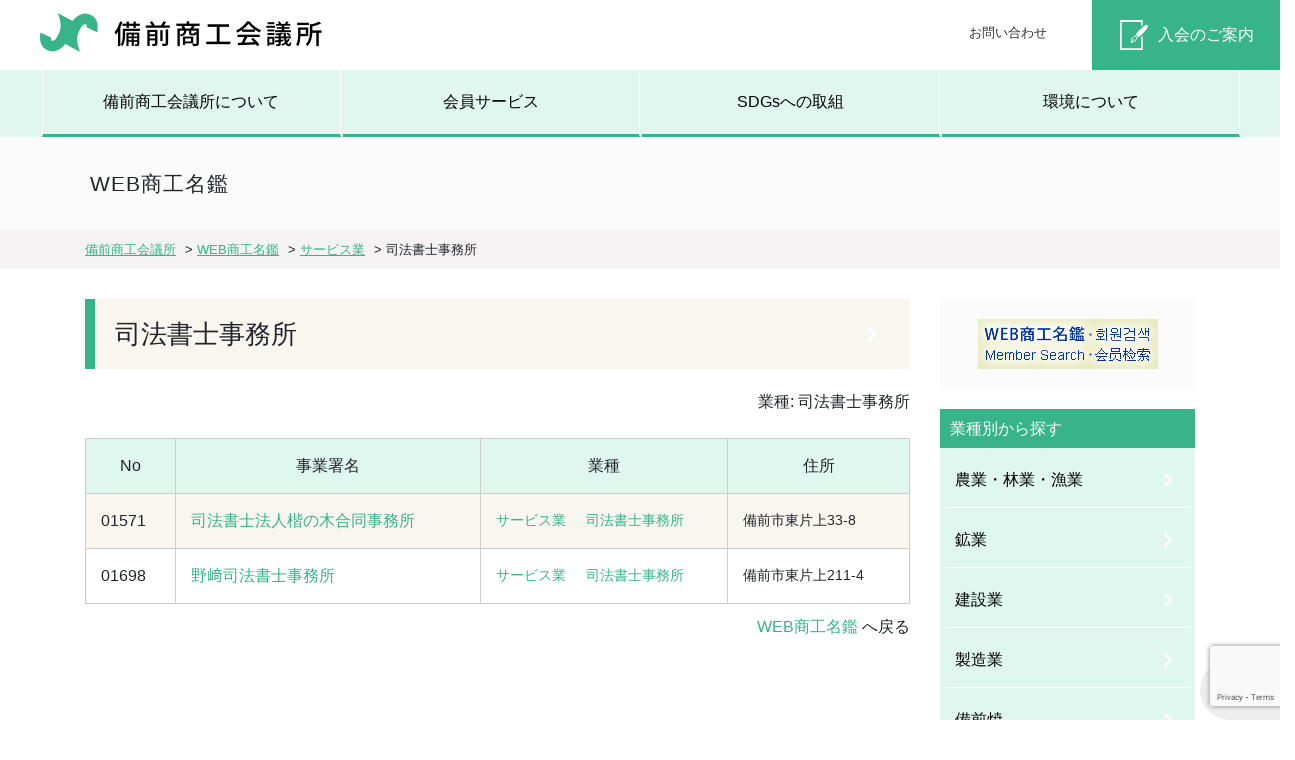

--- FILE ---
content_type: text/html; charset=UTF-8
request_url: https://bizencci.or.jp/web_meikan/business/012/128420/
body_size: 12620
content:
<!DOCTYPE html>
<html lang="ja">
<head>
<meta charset="UTF-8" />
<meta name="viewport" content="width=device-width, initial-scale=1.0">
  


<!-- CSS -->  
<link rel="stylesheet" href="https://stackpath.bootstrapcdn.com/bootstrap/4.5.0/css/bootstrap.min.css" integrity="sha384-9aIt2nRpC12Uk9gS9baDl411NQApFmC26EwAOH8WgZl5MYYxFfc+NcPb1dKGj7Sk" crossorigin="anonymous">


		<!-- All in One SEO 4.4.3 - aioseo.com -->
		<title>司法書士事務所 | 備前商工会議所</title>
		<meta name="robots" content="max-snippet:-1, max-image-preview:large, max-video-preview:-1" />
		<meta name="google-site-verification" content="NDmKWBytg1ApTV96dnW8cApmYBwOJTA9Tcn-H5f1z_c" />
		<link rel="canonical" href="https://bizencci.or.jp/web_meikan/business/012/128420/" />
		<meta name="generator" content="All in One SEO (AIOSEO) 4.4.3" />

		<!-- Google tag (gtag.js) -->
<script async src="https://www.googletagmanager.com/gtag/js?id=G-G684H3QWP9"></script>
<script>
  window.dataLayer = window.dataLayer || [];
  function gtag(){dataLayer.push(arguments);}
  gtag('js', new Date());

  gtag('config', 'UA-73227158-1');
  gtag('config', 'G-G684H3QWP9');
</script>
		<meta name="google" content="nositelinkssearchbox" />
		<script type="application/ld+json" class="aioseo-schema">
			{"@context":"https:\/\/schema.org","@graph":[{"@type":"BreadcrumbList","@id":"https:\/\/bizencci.or.jp\/web_meikan\/business\/012\/128420\/#breadcrumblist","itemListElement":[{"@type":"ListItem","@id":"https:\/\/bizencci.or.jp\/#listItem","position":1,"item":{"@type":"WebPage","@id":"https:\/\/bizencci.or.jp\/","name":"\u30db\u30fc\u30e0","description":"\u5099\u524d\u5546\u5de5\u4f1a\u8b70\u6240\u306f\u3001\u5730\u57df\u306e\u5546\u5de5\u696d\u306e\u632f\u8208\u3068\u5730\u57df\u793e\u4f1a\u306e\u767a\u5c55\u306e\u305f\u3081\u306b\u69d8\u3005\u306a\u4e8b\u696d\u3092\u5c55\u958b\u3057\u3066\u3044\u307e\u3059","url":"https:\/\/bizencci.or.jp\/"},"nextItem":"https:\/\/bizencci.or.jp\/web_meikan\/business\/012\/#listItem"},{"@type":"ListItem","@id":"https:\/\/bizencci.or.jp\/web_meikan\/business\/012\/#listItem","position":2,"item":{"@type":"WebPage","@id":"https:\/\/bizencci.or.jp\/web_meikan\/business\/012\/","name":"\u30b5\u30fc\u30d3\u30b9\u696d","url":"https:\/\/bizencci.or.jp\/web_meikan\/business\/012\/"},"nextItem":"https:\/\/bizencci.or.jp\/web_meikan\/business\/012\/128420\/#listItem","previousItem":"https:\/\/bizencci.or.jp\/#listItem"},{"@type":"ListItem","@id":"https:\/\/bizencci.or.jp\/web_meikan\/business\/012\/128420\/#listItem","position":3,"item":{"@type":"WebPage","@id":"https:\/\/bizencci.or.jp\/web_meikan\/business\/012\/128420\/","name":"\u53f8\u6cd5\u66f8\u58eb\u4e8b\u52d9\u6240","url":"https:\/\/bizencci.or.jp\/web_meikan\/business\/012\/128420\/"},"previousItem":"https:\/\/bizencci.or.jp\/web_meikan\/business\/012\/#listItem"}]},{"@type":"CollectionPage","@id":"https:\/\/bizencci.or.jp\/web_meikan\/business\/012\/128420\/#collectionpage","url":"https:\/\/bizencci.or.jp\/web_meikan\/business\/012\/128420\/","name":"\u53f8\u6cd5\u66f8\u58eb\u4e8b\u52d9\u6240 | \u5099\u524d\u5546\u5de5\u4f1a\u8b70\u6240","inLanguage":"ja","isPartOf":{"@id":"https:\/\/bizencci.or.jp\/#website"},"breadcrumb":{"@id":"https:\/\/bizencci.or.jp\/web_meikan\/business\/012\/128420\/#breadcrumblist"}},{"@type":"Organization","@id":"https:\/\/bizencci.or.jp\/#organization","name":"\u5099\u524d\u5546\u5de5\u4f1a\u8b70\u6240","url":"https:\/\/bizencci.or.jp\/","sameAs":["https:\/\/www.facebook.com\/-163679997068435\/","https:\/\/twitter.com\/bizencci"]},{"@type":"WebSite","@id":"https:\/\/bizencci.or.jp\/#website","url":"https:\/\/bizencci.or.jp\/","name":"\u5099\u524d\u5546\u5de5\u4f1a\u8b70\u6240","description":"\u5099\u524d\u5546\u5de5\u4f1a\u8b70\u6240\u3067\u306f\u3001\u4f1a\u54e1\u306e\u7686\u69d8\u306b\u5f79\u7acb\u3064\u88dc\u52a9\u91d1\u7533\u8acb\u3084\u3001\u5404\u7a2e\u6280\u80fd\u691c\u5b9a\u3001\u89b3\u5149\u632f\u8208\u7b49\u3005\u3078\u306e\u53d6\u7d44\u307f\u3092\u884c\u3063\u3066\u3044\u307e\u3059\u3002","inLanguage":"ja","publisher":{"@id":"https:\/\/bizencci.or.jp\/#organization"}}]}
		</script>
		<!-- All in One SEO -->

<link rel='dns-prefetch' href='//ajax.googleapis.com' />
<link rel='dns-prefetch' href='//cdnjs.cloudflare.com' />
<link rel="alternate" type="application/rss+xml" title="備前商工会議所 &raquo; 司法書士事務所 業種 のフィード" href="https://bizencci.or.jp/web_meikan/business/012/128420/feed/" />
<script type="text/javascript">
window._wpemojiSettings = {"baseUrl":"https:\/\/s.w.org\/images\/core\/emoji\/14.0.0\/72x72\/","ext":".png","svgUrl":"https:\/\/s.w.org\/images\/core\/emoji\/14.0.0\/svg\/","svgExt":".svg","source":{"concatemoji":"https:\/\/bizencci.or.jp\/wp-includes\/js\/wp-emoji-release.min.js?ver=6.2.8"}};
/*! This file is auto-generated */
!function(e,a,t){var n,r,o,i=a.createElement("canvas"),p=i.getContext&&i.getContext("2d");function s(e,t){p.clearRect(0,0,i.width,i.height),p.fillText(e,0,0);e=i.toDataURL();return p.clearRect(0,0,i.width,i.height),p.fillText(t,0,0),e===i.toDataURL()}function c(e){var t=a.createElement("script");t.src=e,t.defer=t.type="text/javascript",a.getElementsByTagName("head")[0].appendChild(t)}for(o=Array("flag","emoji"),t.supports={everything:!0,everythingExceptFlag:!0},r=0;r<o.length;r++)t.supports[o[r]]=function(e){if(p&&p.fillText)switch(p.textBaseline="top",p.font="600 32px Arial",e){case"flag":return s("\ud83c\udff3\ufe0f\u200d\u26a7\ufe0f","\ud83c\udff3\ufe0f\u200b\u26a7\ufe0f")?!1:!s("\ud83c\uddfa\ud83c\uddf3","\ud83c\uddfa\u200b\ud83c\uddf3")&&!s("\ud83c\udff4\udb40\udc67\udb40\udc62\udb40\udc65\udb40\udc6e\udb40\udc67\udb40\udc7f","\ud83c\udff4\u200b\udb40\udc67\u200b\udb40\udc62\u200b\udb40\udc65\u200b\udb40\udc6e\u200b\udb40\udc67\u200b\udb40\udc7f");case"emoji":return!s("\ud83e\udef1\ud83c\udffb\u200d\ud83e\udef2\ud83c\udfff","\ud83e\udef1\ud83c\udffb\u200b\ud83e\udef2\ud83c\udfff")}return!1}(o[r]),t.supports.everything=t.supports.everything&&t.supports[o[r]],"flag"!==o[r]&&(t.supports.everythingExceptFlag=t.supports.everythingExceptFlag&&t.supports[o[r]]);t.supports.everythingExceptFlag=t.supports.everythingExceptFlag&&!t.supports.flag,t.DOMReady=!1,t.readyCallback=function(){t.DOMReady=!0},t.supports.everything||(n=function(){t.readyCallback()},a.addEventListener?(a.addEventListener("DOMContentLoaded",n,!1),e.addEventListener("load",n,!1)):(e.attachEvent("onload",n),a.attachEvent("onreadystatechange",function(){"complete"===a.readyState&&t.readyCallback()})),(e=t.source||{}).concatemoji?c(e.concatemoji):e.wpemoji&&e.twemoji&&(c(e.twemoji),c(e.wpemoji)))}(window,document,window._wpemojiSettings);
</script>
<style type="text/css">
img.wp-smiley,
img.emoji {
	display: inline !important;
	border: none !important;
	box-shadow: none !important;
	height: 1em !important;
	width: 1em !important;
	margin: 0 0.07em !important;
	vertical-align: -0.1em !important;
	background: none !important;
	padding: 0 !important;
}
</style>
	<link rel='stylesheet' id='external-links-css' href='https://bizencci.or.jp/wp-content/plugins/sem-external-links/sem-external-links.css?ver=20090903' type='text/css' media='all' />
<link rel='stylesheet' id='wp-block-library-css' href='https://bizencci.or.jp/wp-includes/css/dist/block-library/style.min.css?ver=6.2.8' type='text/css' media='all' />
<link rel='stylesheet' id='classic-theme-styles-css' href='https://bizencci.or.jp/wp-includes/css/classic-themes.min.css?ver=6.2.8' type='text/css' media='all' />
<style id='global-styles-inline-css' type='text/css'>
body{--wp--preset--color--black: #000000;--wp--preset--color--cyan-bluish-gray: #abb8c3;--wp--preset--color--white: #ffffff;--wp--preset--color--pale-pink: #f78da7;--wp--preset--color--vivid-red: #cf2e2e;--wp--preset--color--luminous-vivid-orange: #ff6900;--wp--preset--color--luminous-vivid-amber: #fcb900;--wp--preset--color--light-green-cyan: #7bdcb5;--wp--preset--color--vivid-green-cyan: #00d084;--wp--preset--color--pale-cyan-blue: #8ed1fc;--wp--preset--color--vivid-cyan-blue: #0693e3;--wp--preset--color--vivid-purple: #9b51e0;--wp--preset--gradient--vivid-cyan-blue-to-vivid-purple: linear-gradient(135deg,rgba(6,147,227,1) 0%,rgb(155,81,224) 100%);--wp--preset--gradient--light-green-cyan-to-vivid-green-cyan: linear-gradient(135deg,rgb(122,220,180) 0%,rgb(0,208,130) 100%);--wp--preset--gradient--luminous-vivid-amber-to-luminous-vivid-orange: linear-gradient(135deg,rgba(252,185,0,1) 0%,rgba(255,105,0,1) 100%);--wp--preset--gradient--luminous-vivid-orange-to-vivid-red: linear-gradient(135deg,rgba(255,105,0,1) 0%,rgb(207,46,46) 100%);--wp--preset--gradient--very-light-gray-to-cyan-bluish-gray: linear-gradient(135deg,rgb(238,238,238) 0%,rgb(169,184,195) 100%);--wp--preset--gradient--cool-to-warm-spectrum: linear-gradient(135deg,rgb(74,234,220) 0%,rgb(151,120,209) 20%,rgb(207,42,186) 40%,rgb(238,44,130) 60%,rgb(251,105,98) 80%,rgb(254,248,76) 100%);--wp--preset--gradient--blush-light-purple: linear-gradient(135deg,rgb(255,206,236) 0%,rgb(152,150,240) 100%);--wp--preset--gradient--blush-bordeaux: linear-gradient(135deg,rgb(254,205,165) 0%,rgb(254,45,45) 50%,rgb(107,0,62) 100%);--wp--preset--gradient--luminous-dusk: linear-gradient(135deg,rgb(255,203,112) 0%,rgb(199,81,192) 50%,rgb(65,88,208) 100%);--wp--preset--gradient--pale-ocean: linear-gradient(135deg,rgb(255,245,203) 0%,rgb(182,227,212) 50%,rgb(51,167,181) 100%);--wp--preset--gradient--electric-grass: linear-gradient(135deg,rgb(202,248,128) 0%,rgb(113,206,126) 100%);--wp--preset--gradient--midnight: linear-gradient(135deg,rgb(2,3,129) 0%,rgb(40,116,252) 100%);--wp--preset--duotone--dark-grayscale: url('#wp-duotone-dark-grayscale');--wp--preset--duotone--grayscale: url('#wp-duotone-grayscale');--wp--preset--duotone--purple-yellow: url('#wp-duotone-purple-yellow');--wp--preset--duotone--blue-red: url('#wp-duotone-blue-red');--wp--preset--duotone--midnight: url('#wp-duotone-midnight');--wp--preset--duotone--magenta-yellow: url('#wp-duotone-magenta-yellow');--wp--preset--duotone--purple-green: url('#wp-duotone-purple-green');--wp--preset--duotone--blue-orange: url('#wp-duotone-blue-orange');--wp--preset--font-size--small: 13px;--wp--preset--font-size--medium: 20px;--wp--preset--font-size--large: 36px;--wp--preset--font-size--x-large: 42px;--wp--preset--spacing--20: 0.44rem;--wp--preset--spacing--30: 0.67rem;--wp--preset--spacing--40: 1rem;--wp--preset--spacing--50: 1.5rem;--wp--preset--spacing--60: 2.25rem;--wp--preset--spacing--70: 3.38rem;--wp--preset--spacing--80: 5.06rem;--wp--preset--shadow--natural: 6px 6px 9px rgba(0, 0, 0, 0.2);--wp--preset--shadow--deep: 12px 12px 50px rgba(0, 0, 0, 0.4);--wp--preset--shadow--sharp: 6px 6px 0px rgba(0, 0, 0, 0.2);--wp--preset--shadow--outlined: 6px 6px 0px -3px rgba(255, 255, 255, 1), 6px 6px rgba(0, 0, 0, 1);--wp--preset--shadow--crisp: 6px 6px 0px rgba(0, 0, 0, 1);}:where(.is-layout-flex){gap: 0.5em;}body .is-layout-flow > .alignleft{float: left;margin-inline-start: 0;margin-inline-end: 2em;}body .is-layout-flow > .alignright{float: right;margin-inline-start: 2em;margin-inline-end: 0;}body .is-layout-flow > .aligncenter{margin-left: auto !important;margin-right: auto !important;}body .is-layout-constrained > .alignleft{float: left;margin-inline-start: 0;margin-inline-end: 2em;}body .is-layout-constrained > .alignright{float: right;margin-inline-start: 2em;margin-inline-end: 0;}body .is-layout-constrained > .aligncenter{margin-left: auto !important;margin-right: auto !important;}body .is-layout-constrained > :where(:not(.alignleft):not(.alignright):not(.alignfull)){max-width: var(--wp--style--global--content-size);margin-left: auto !important;margin-right: auto !important;}body .is-layout-constrained > .alignwide{max-width: var(--wp--style--global--wide-size);}body .is-layout-flex{display: flex;}body .is-layout-flex{flex-wrap: wrap;align-items: center;}body .is-layout-flex > *{margin: 0;}:where(.wp-block-columns.is-layout-flex){gap: 2em;}.has-black-color{color: var(--wp--preset--color--black) !important;}.has-cyan-bluish-gray-color{color: var(--wp--preset--color--cyan-bluish-gray) !important;}.has-white-color{color: var(--wp--preset--color--white) !important;}.has-pale-pink-color{color: var(--wp--preset--color--pale-pink) !important;}.has-vivid-red-color{color: var(--wp--preset--color--vivid-red) !important;}.has-luminous-vivid-orange-color{color: var(--wp--preset--color--luminous-vivid-orange) !important;}.has-luminous-vivid-amber-color{color: var(--wp--preset--color--luminous-vivid-amber) !important;}.has-light-green-cyan-color{color: var(--wp--preset--color--light-green-cyan) !important;}.has-vivid-green-cyan-color{color: var(--wp--preset--color--vivid-green-cyan) !important;}.has-pale-cyan-blue-color{color: var(--wp--preset--color--pale-cyan-blue) !important;}.has-vivid-cyan-blue-color{color: var(--wp--preset--color--vivid-cyan-blue) !important;}.has-vivid-purple-color{color: var(--wp--preset--color--vivid-purple) !important;}.has-black-background-color{background-color: var(--wp--preset--color--black) !important;}.has-cyan-bluish-gray-background-color{background-color: var(--wp--preset--color--cyan-bluish-gray) !important;}.has-white-background-color{background-color: var(--wp--preset--color--white) !important;}.has-pale-pink-background-color{background-color: var(--wp--preset--color--pale-pink) !important;}.has-vivid-red-background-color{background-color: var(--wp--preset--color--vivid-red) !important;}.has-luminous-vivid-orange-background-color{background-color: var(--wp--preset--color--luminous-vivid-orange) !important;}.has-luminous-vivid-amber-background-color{background-color: var(--wp--preset--color--luminous-vivid-amber) !important;}.has-light-green-cyan-background-color{background-color: var(--wp--preset--color--light-green-cyan) !important;}.has-vivid-green-cyan-background-color{background-color: var(--wp--preset--color--vivid-green-cyan) !important;}.has-pale-cyan-blue-background-color{background-color: var(--wp--preset--color--pale-cyan-blue) !important;}.has-vivid-cyan-blue-background-color{background-color: var(--wp--preset--color--vivid-cyan-blue) !important;}.has-vivid-purple-background-color{background-color: var(--wp--preset--color--vivid-purple) !important;}.has-black-border-color{border-color: var(--wp--preset--color--black) !important;}.has-cyan-bluish-gray-border-color{border-color: var(--wp--preset--color--cyan-bluish-gray) !important;}.has-white-border-color{border-color: var(--wp--preset--color--white) !important;}.has-pale-pink-border-color{border-color: var(--wp--preset--color--pale-pink) !important;}.has-vivid-red-border-color{border-color: var(--wp--preset--color--vivid-red) !important;}.has-luminous-vivid-orange-border-color{border-color: var(--wp--preset--color--luminous-vivid-orange) !important;}.has-luminous-vivid-amber-border-color{border-color: var(--wp--preset--color--luminous-vivid-amber) !important;}.has-light-green-cyan-border-color{border-color: var(--wp--preset--color--light-green-cyan) !important;}.has-vivid-green-cyan-border-color{border-color: var(--wp--preset--color--vivid-green-cyan) !important;}.has-pale-cyan-blue-border-color{border-color: var(--wp--preset--color--pale-cyan-blue) !important;}.has-vivid-cyan-blue-border-color{border-color: var(--wp--preset--color--vivid-cyan-blue) !important;}.has-vivid-purple-border-color{border-color: var(--wp--preset--color--vivid-purple) !important;}.has-vivid-cyan-blue-to-vivid-purple-gradient-background{background: var(--wp--preset--gradient--vivid-cyan-blue-to-vivid-purple) !important;}.has-light-green-cyan-to-vivid-green-cyan-gradient-background{background: var(--wp--preset--gradient--light-green-cyan-to-vivid-green-cyan) !important;}.has-luminous-vivid-amber-to-luminous-vivid-orange-gradient-background{background: var(--wp--preset--gradient--luminous-vivid-amber-to-luminous-vivid-orange) !important;}.has-luminous-vivid-orange-to-vivid-red-gradient-background{background: var(--wp--preset--gradient--luminous-vivid-orange-to-vivid-red) !important;}.has-very-light-gray-to-cyan-bluish-gray-gradient-background{background: var(--wp--preset--gradient--very-light-gray-to-cyan-bluish-gray) !important;}.has-cool-to-warm-spectrum-gradient-background{background: var(--wp--preset--gradient--cool-to-warm-spectrum) !important;}.has-blush-light-purple-gradient-background{background: var(--wp--preset--gradient--blush-light-purple) !important;}.has-blush-bordeaux-gradient-background{background: var(--wp--preset--gradient--blush-bordeaux) !important;}.has-luminous-dusk-gradient-background{background: var(--wp--preset--gradient--luminous-dusk) !important;}.has-pale-ocean-gradient-background{background: var(--wp--preset--gradient--pale-ocean) !important;}.has-electric-grass-gradient-background{background: var(--wp--preset--gradient--electric-grass) !important;}.has-midnight-gradient-background{background: var(--wp--preset--gradient--midnight) !important;}.has-small-font-size{font-size: var(--wp--preset--font-size--small) !important;}.has-medium-font-size{font-size: var(--wp--preset--font-size--medium) !important;}.has-large-font-size{font-size: var(--wp--preset--font-size--large) !important;}.has-x-large-font-size{font-size: var(--wp--preset--font-size--x-large) !important;}
.wp-block-navigation a:where(:not(.wp-element-button)){color: inherit;}
:where(.wp-block-columns.is-layout-flex){gap: 2em;}
.wp-block-pullquote{font-size: 1.5em;line-height: 1.6;}
</style>
<link rel='stylesheet' id='contact-form-7-css' href='https://bizencci.or.jp/wp-content/plugins/contact-form-7/includes/css/styles.css?ver=5.8' type='text/css' media='all' />
<link rel='stylesheet' id='dashicons-css' href='https://bizencci.or.jp/wp-includes/css/dashicons.min.css?ver=6.2.8' type='text/css' media='all' />
<link rel='stylesheet' id='rmp-menu-styles-css' href='https://bizencci.or.jp/wp-content/uploads/rmp-menu/css/rmp-menu.css?ver=14.44.13' type='text/css' media='all' />
<link rel='stylesheet' id='msl-main-css' href='https://bizencci.or.jp/wp-content/plugins/master-slider/public/assets/css/masterslider.main.css?ver=3.9.1' type='text/css' media='all' />
<link rel='stylesheet' id='msl-custom-css' href='https://bizencci.or.jp/wp-content/uploads/master-slider/custom.css?ver=13' type='text/css' media='all' />
<script type='text/javascript' src='//ajax.googleapis.com/ajax/libs/jquery/3.5.1/jquery.min.js?ver=3.5.1' id='jquery-js'></script>
<script type='text/javascript' src='//cdnjs.cloudflare.com/ajax/libs/jquery-migrate/3.3.2/jquery-migrate.min.js?ver=3.3.2' id='jquery-mig-js'></script>
<link rel="https://api.w.org/" href="https://bizencci.or.jp/wp-json/" /><link rel="alternate" type="application/json" href="https://bizencci.or.jp/wp-json/wp/v2/business/215" /><link rel="EditURI" type="application/rsd+xml" title="RSD" href="https://bizencci.or.jp/xmlrpc.php?rsd" />
<link rel="wlwmanifest" type="application/wlwmanifest+xml" href="https://bizencci.or.jp/wp-includes/wlwmanifest.xml" />
<meta name="generator" content="WordPress 6.2.8" />
<script>var ms_grabbing_curosr = 'https://bizencci.or.jp/wp-content/plugins/master-slider/public/assets/css/common/grabbing.cur', ms_grab_curosr = 'https://bizencci.or.jp/wp-content/plugins/master-slider/public/assets/css/common/grab.cur';</script>
<meta name="generator" content="MasterSlider 3.9.1 - Responsive Touch Image Slider | avt.li/msf" />
<link rel="apple-touch-icon" sizes="57x57" href="/wp-content/uploads/fbrfg/apple-touch-icon-57x57.png">
<link rel="apple-touch-icon" sizes="60x60" href="/wp-content/uploads/fbrfg/apple-touch-icon-60x60.png">
<link rel="apple-touch-icon" sizes="72x72" href="/wp-content/uploads/fbrfg/apple-touch-icon-72x72.png">
<link rel="apple-touch-icon" sizes="76x76" href="/wp-content/uploads/fbrfg/apple-touch-icon-76x76.png">
<link rel="apple-touch-icon" sizes="114x114" href="/wp-content/uploads/fbrfg/apple-touch-icon-114x114.png">
<link rel="apple-touch-icon" sizes="120x120" href="/wp-content/uploads/fbrfg/apple-touch-icon-120x120.png">
<link rel="apple-touch-icon" sizes="144x144" href="/wp-content/uploads/fbrfg/apple-touch-icon-144x144.png">
<link rel="apple-touch-icon" sizes="152x152" href="/wp-content/uploads/fbrfg/apple-touch-icon-152x152.png">
<link rel="apple-touch-icon" sizes="180x180" href="/wp-content/uploads/fbrfg/apple-touch-icon-180x180.png">
<link rel="icon" type="image/png" href="/wp-content/uploads/fbrfg/favicon-32x32.png" sizes="32x32">
<link rel="icon" type="image/png" href="/wp-content/uploads/fbrfg/android-chrome-192x192.png" sizes="192x192">
<link rel="icon" type="image/png" href="/wp-content/uploads/fbrfg/favicon-96x96.png" sizes="96x96">
<link rel="icon" type="image/png" href="/wp-content/uploads/fbrfg/favicon-16x16.png" sizes="16x16">
<link rel="manifest" href="/wp-content/uploads/fbrfg/manifest.json">
<link rel="mask-icon" href="/wp-content/uploads/fbrfg/safari-pinned-tab.svg" color="#5bbad5">
<link rel="shortcut icon" href="/wp-content/uploads/fbrfg/favicon.ico">
<meta name="msapplication-TileColor" content="#da532c">
<meta name="msapplication-TileImage" content="/wp-content/uploads/fbrfg/mstile-144x144.png">
<meta name="msapplication-config" content="/wp-content/uploads/fbrfg/browserconfig.xml">
<meta name="theme-color" content="#ffffff"><style>.simplemap img{max-width:none !important;padding:0 !important;margin:0 !important;}.staticmap,.staticmap img{max-width:100% !important;height:auto !important;}.simplemap .simplemap-content{display:none;}</style>
<script>var google_map_api_key = "AIzaSyDSha3628AvqLHm5ciXsk_FpCoKQby1YDM";</script><style type="text/css">.broken_link, a.broken_link {
	text-decoration: line-through;
}</style>
<!-- Custom styles for this page -->
<link rel="stylesheet" type="text/css" href="https://bizencci.or.jp/wp-content/themes/bizencci2022/style.css?ver=1.3.1" />
<script type="text/javascript" src="//webfonts.xserver.jp/js/xserver.js"></script>

</head>

<body id="pageTop" class="archive tax-business term-215 _masterslider _ms_version_3.9.1">
  
<header id="header">
	<div class="site-header">
    <div class="row">
      <div class="col-lg-4 col-xl-4">
        <div class="site-name">
          <h1><a href="https://bizencci.or.jp"><img src="https://bizencci.or.jp/images/site-name.png" alt="備前商工会議所"/></a></h1>
        </div>
      </div>
      <div class="col-lg-5 col-xl-6 header_sub">
        <ul>
          <li><a href="https://bizencci.or.jp/contact">お問い合わせ</a></li>
        </ul>
      </div>
      <div class="col-lg-3 col-xl-2 header_admission">
        <div class="admission-btn">
          <a href="https://bizencci.or.jp/nyukai">入会のご案内</a>
        </div>
      </div>
    </div>
  </div>

  <div class="head_menu-cover">
  <div class="head_menu">
    <ul>
      <li><a href="https://bizencci.or.jp/aboutus">備前商工会議所について</a></li>
      <li><a href="https://bizencci.or.jp/member-service">会員サービス</a></li>
      <li><a href="https://bizencci.or.jp/sdgs">SDGsへの取組</a></li>
      <li><a href="https://bizencci.or.jp/environment">環境について</a></li>
    </ul>
  </div>
  </div>
</header>

<div id="wrap">
<header id="page-header">
  <div class="container">
  <h1 class="page-title">WEB商工名鑑</h1>
  </div>
</header>

<div class="breadcrumbs" xmlns:v="http://rdf.data-vocabulary.org/#">
  <div class="container">
    <!-- Breadcrumb NavXT 7.2.0 -->
<span property="itemListElement" typeof="ListItem"><a property="item" typeof="WebPage" title="備前商工会議所へ移動する" href="https://bizencci.or.jp" class="home" ><span property="name">備前商工会議所</span></a><meta property="position" content="1"></span> &gt; <span property="itemListElement" typeof="ListItem"><a property="item" typeof="WebPage" title="WEB商工名鑑へ移動する" href="https://bizencci.or.jp/web_meikan/" class="archive post-web_meikan-archive" ><span property="name">WEB商工名鑑</span></a><meta property="position" content="2"></span> &gt; <span property="itemListElement" typeof="ListItem"><a property="item" typeof="WebPage" title="Go to the サービス業 業種 archives." href="https://bizencci.or.jp/web_meikan/business/012/" class="taxonomy business" ><span property="name">サービス業</span></a><meta property="position" content="3"></span> &gt; <span property="itemListElement" typeof="ListItem"><span property="name" class="archive taxonomy business current-item">司法書士事務所</span><meta property="url" content="https://bizencci.or.jp/web_meikan/business/012/128420/"><meta property="position" content="4"></span>  </div>
</div>

<div class="container">
<div class="row">
<main id="main" class="col-md-9 archive">
<div class="page-content">
    <article class="title-area">
      <h2 class="title">司法書士事務所</h2>
    </article>
    <p class="text-right">業種: <span>司法書士事務所</span></p>
  <table class="meikan">
  <thead>
    <tr>
    <th>No</th>
    <th>事業署名</th>
    <th>業種</th>
    <th>住所</th>
    </tr>
  </thead>
  <tbody>
  <!-- ▼コンテンツ -->
      <!-- the loop -->

    <tr>
    <td>01571</td>
    <td><a href="https://bizencci.or.jp/web_meikan/01571-3/">司法書士法人楷の木合同事務所</a></td>
    <td class="term"><a href="https://bizencci.or.jp/web_meikan/business/012/" rel="tag">サービス業</a><a href="https://bizencci.or.jp/web_meikan/business/012/128420/" rel="tag">司法書士事務所</a></td>
    <td>備前市東片上33-8</td>
    </tr>

            <!-- the loop -->

    <tr>
    <td>01698</td>
    <td><a href="https://bizencci.or.jp/web_meikan/01698-3/">野﨑司法書士事務所</a></td>
    <td class="term"><a href="https://bizencci.or.jp/web_meikan/business/012/" rel="tag">サービス業</a><a href="https://bizencci.or.jp/web_meikan/business/012/128420/" rel="tag">司法書士事務所</a></td>
    <td>備前市東片上211-4</td>
    </tr>

            <!-- end of the loop -->


          </tbody>
  </table>
  <p class="text-right"><a href="https://bizencci.or.jp/web_meikan">WEB商工名鑑</a> へ戻る</p>
</div>
</main>

  <aside id="sub" class="col-md-3">
    <div class="side-block">
      
<div class="side-link">
<li id="widget_sp_image-12" class="widget widget_sp_image"><h2 class="widgettitle">WEB商工名鑑</h2>
<a href="https://bizencci.or.jp/web_meikan" target="_self" class="widget_sp_image-image-link" title="WEB商工名鑑"><img width="180" height="50" alt="WEB商工名鑑" class="attachment-full" style="max-width: 100%;" src="https://bizencci.or.jp/wp-content/uploads/2016/01/banner_webnenkan.jpg" /></a></li>
</div>

<h2 class="heading">業種別から探す</h2>
<div class="widget_categories">
<ul>      <li class="cat-item">
        <a href="https://bizencci.or.jp/web_meikan/business/001/">農業・林業・漁業</a>
      </li>
      <li class="cat-item">
        <a href="https://bizencci.or.jp/web_meikan/business/002/">鉱業</a>
      </li>
      <li class="cat-item">
        <a href="https://bizencci.or.jp/web_meikan/business/003/">建設業</a>
      </li>
      <li class="cat-item">
        <a href="https://bizencci.or.jp/web_meikan/business/004/">製造業</a>
      </li>
      <li class="cat-item">
        <a href="https://bizencci.or.jp/web_meikan/business/005/">備前焼</a>
      </li>
      <li class="cat-item">
        <a href="https://bizencci.or.jp/web_meikan/business/006/">電気・ガス・熱供給・水道業</a>
      </li>
      <li class="cat-item">
        <a href="https://bizencci.or.jp/web_meikan/business/007/">運輸・通信業</a>
      </li>
      <li class="cat-item">
        <a href="https://bizencci.or.jp/web_meikan/business/008/">卸売業</a>
      </li>
      <li class="cat-item">
        <a href="https://bizencci.or.jp/web_meikan/business/009/">小売業</a>
      </li>
      <li class="cat-item">
        <a href="https://bizencci.or.jp/web_meikan/business/010/">飲食店</a>
      </li>
      <li class="cat-item">
        <a href="https://bizencci.or.jp/web_meikan/business/011/">金融・保険業・不動産業</a>
      </li>
      <li class="cat-item">
        <a href="https://bizencci.or.jp/web_meikan/business/012/">サービス業</a>
      </li>
      <li class="cat-item">
        <a href="https://bizencci.or.jp/web_meikan/business/013/">その他の業種</a>
      </li>
</ul></div>    </div>
  </aside>
</div>
</div>

<div class="go_pagetop">
  <a href="#pageTop"></a>
</div>

<address class="footer_name">
  <div class="container">
    <div class="row">
    <div class="site-name col-md-4">
      <h1><a href="https://bizencci.or.jp"><img src="https://bizencci.or.jp/images/site-name.png" alt="備前商工会議所"/></a></h1>
    </div>
    <div class="col-md-5">
      <p>〒705-8558岡山県備前市東片上230<br>TEL 0869-64-2885　FAX 0869-63-1200</p>
    </div>
    <div class="col-md-3">
      <ul class="sns">
        <li><a href="https://www.facebook.com/%E5%82%99%E5%89%8D%E5%95%86%E5%B7%A5%E4%BC%9A%E8%AD%B0%E6%89%80-163679997068435/"><img src="https://bizencci.or.jp/images/sns_fb.png" width="32" height="32" alt="facebook"/></a></li>
        <li><a href="https://twitter.com/bizencci"><img src="https://bizencci.or.jp/images/sns_tw.png" width="32" height="32" alt="twitter"/></a></li>
      </ul>
    </div>
    </div>
  </div>
</address>

<footer id="footer">
  <div class="container">
    <div class="row">
    <div class="footer_menu col-lg-4">
    <h2><a href="https://bizencci.or.jp/aboutus">備前商工会議所について</a></h2>
        <ul>
          <li><a href="https://bizencci.or.jp/aboutus/member">役員・議員一覧</a></li>
          <li><a href="https://bizencci.or.jp/aboutus/iinkai-bukai">委員会・部会</a></li>
          <li><a href="https://bizencci.or.jp/aboutus/tokusho">特定商工業者</a></li>
          <li><a href="https://bizencci.or.jp/aboutus/accessmap">アクセス</a></li>
        </ul>
    <h2><a href="https://bizencci.or.jp/member-service">会員サービス</a></h2>
        <ul>
          <li><a href="https://bizencci.or.jp/member-service/ccinews">会報紙「会議所ニュース」</a></li>
          <li><a href="https://bizencci.or.jp/member-service/ottaka-news-ad">Bizenあったかニュース広告料割引</a></li>
          <li><a href="https://bizencci.or.jp/member-service/denshi">電子証明書の割引販売制度</a></li>
          <li><a href="https://bizencci.or.jp/member-service/b-mall">ビジネスモール</a></li>
          <li><a href="https://bizencci.or.jp/member-service/waribiki">商工会館使用料割引</a></li>
        </ul>
    <h2><a href="https://bizencci.or.jp/sdgs">SDGsの取り組み</a></h2>
    <h2><a href="https://bizencci.or.jp/environment">環境について</a></h2>
        <ul>
          <li><a href="https://bizencci.or.jp/environment/action-plan">環境アクションプラン</a></li>
          <li><a href="https://bizencci.or.jp/environment/local">地産地消</a></li>
        </ul>
    <h2><a href="https://bizencci.or.jp/hojokin">補助金</a></h2>
    <h2><a href="https://bizencci.or.jp/seminar">相談会・セミナー</a></h2>
        <ul>
          <li><a href="https://bizencci.or.jp/seminar/keieisoudan">経営相談会</a></li>
          <li><a href="https://bizencci.or.jp/seminar/online-keieisoudan">オンライン経営相談会</a></li>
        </ul>
    </div>
    <div class="footer_menu col-lg-4">
    <h2><a href="https://bizencci.or.jp/finance">融資</a></h2>
        <ul>
          <li><a href="https://bizencci.or.jp/finance/marukei">マル経融資について</a></li>
          <li><a href="https://bizencci.or.jp/finance/jfc">日本政策金融公庫</a></li>
          <li>
            <ul class="sub-menu">
              <li><a href="https://bizencci.or.jp/finance/jfc/kokumin">日本政策金融公庫 国民生活事業</a></li>
              <li><a href="https://bizencci.or.jp/finance/jfc/chusho">日本政策金融公庫 中小企業事業</a></li>
            </ul>
          </li>
          <li><a href="https://bizencci.or.jp/finance/sonota">その他融資制度</a></li>
        </ul>
    <h2><a href="https://bizencci.or.jp/sougyou">創業</a></h2>
    <h2><a href="https://bizencci.or.jp/zeimu">税務</a></h2>
        <ul>
          <li><a href="https://bizencci.or.jp/zeimu/kicyo">記帳</a></li>
          <li><a href="https://bizencci.or.jp/zeimu/zeimu">税務</a></li>
          <li><a href="https://bizencci.or.jp/zeimu/aoiroshinkoku">青色申告</a></li>
          <li><a href="https://bizencci.or.jp/zeimu/soudan">各種相談会</a></li>
          <li>
            <ul class="sub-menu">
              <li><a href="https://bizencci.or.jp/zeimu/soudan/gensen7">源泉所得税 特例納付個別相談会</a></li>
              <li><a href="https://bizencci.or.jp/zeimu/soudan/nenmatsuchosei">源泉所得税 年末調整個別相談会</a></li>
              <li><a href="https://bizencci.or.jp/zeimu/soudan/kessan">決算個別相談会</a></li>
              <li><a href="https://bizencci.or.jp/zeimu/soudan/shinkoku">申告個別相談会</a></li>
            </ul>
          </li>
        </ul>
    <h2><a href="https://bizencci.or.jp/labor">労務</a></h2>
        <ul>
          <li><a href="https://bizencci.or.jp/labor/shakai-hoken">社会保険</a></li>
          <li><a href="https://bizencci.or.jp/labor/rousaihoken">労災保険</a></li>
          <li><a href="https://bizencci.or.jp/labor/koyohoken">雇用保険</a></li>
          <li><a href="https://bizencci.or.jp/labor/kumiai-seido">労働保険事務組合</a></li>
        </ul>
    </div>
    <div class="footer_menu col-lg-4">
    <h2><a href="https://bizencci.or.jp/roomrental">貸会議室</a></h2>
        <ul>
          <li><a href="https://bizencci.or.jp/roomrental/reserve">利用申請フォーム</a></li>
        </ul>
    <h2><a href="https://bizencci.or.jp/shomei-shinsei">証明・申請</a></h2>
        <ul>
          <li><a href="https://bizencci.or.jp/shomei-shinsei/boueki-shomei">貿易証明</a></li>
          <li><a href="https://bizencci.or.jp/shomei-shinsei/kaiin-shomei">会員証明</a></li>
        </ul>
    <h2><a href="https://bizencci.or.jp/kentei">検定</a></h2>
        <ul>
          <li><a href="https://bizencci.or.jp/kentei/boki">日商簿記検定</a></li>
          <li><a href="https://bizencci.or.jp/kentei/certificate">簿記検定合格証明書発行</a></li>
          <li><a href="https://bizencci.or.jp/kentei/soroban">珠算検定（そろばん検定）</a></li>
          <li><a href="https://bizencci.or.jp/kentei/tokyocci">東京商工会議所検定</a></li>
        </ul>
    <h2><a href="https://bizencci.or.jp/kyosai-hoken">共済・保険</a></h2>
        <ul>
          <li><a href="https://bizencci.or.jp/kyosai-hoken/shohkibo">小規模企業共済</a></li>
          <li><a href="https://bizencci.or.jp/kyosai-hoken/safety">経営セーフティ共済（中小企業倒産防止共済制度）</a></li>
          <li><a href="https://bizencci.or.jp/kyosai-hoken/songai">損害保険集団扱い</a></li>
        </ul>
    <h2><a href="https://bizencci.or.jp/nyukai">入会について</a></h2>
    <h2><a href="https://bizencci.or.jp/contact">お問い合わせ</a></h2>
        <ul>
          <li><a href="https://bizencci.or.jp/johou">情報セキュリティ基本方針</a></li>
          <li><a href="https://bizencci.or.jp/sitemap">サイトマップ</a></li>
          <li><a href="https://bizencci.or.jp/privacy">個人情報取扱</a></li>
        </ul>
    </div>
    </div>
  </div>
  <div class="footer_bottom">
    <small>Copyright &copy; 備前商工会議所, All rights reserved.</small>
  </div>
</footer>
</div>

</body>

<!-- JS -->
<script src="https://stackpath.bootstrapcdn.com/bootstrap/4.5.0/js/bootstrap.min.js" integrity="sha384-OgVRvuATP1z7JjHLkuOU7Xw704+h835Lr+6QL9UvYjZE3Ipu6Tp75j7Bh/kR0JKI" crossorigin="anonymous"></script>

			<button type="button"  aria-controls="rmp-container-18515" aria-label="Menu Trigger" id="rmp_menu_trigger-18515"  class="rmp_menu_trigger rmp-menu-trigger-boring">
								<span class="rmp-trigger-box">
									<span class="responsive-menu-pro-inner"></span>
								</span>
					</button>
						<div id="rmp-container-18515" class="rmp-container rmp-container rmp-slide-right">
							<div id="rmp-menu-title-18515" class="rmp-menu-title">
									<span class="rmp-menu-title-link">
																<span>備前商工会議所</span>
									</span>
							</div>
						<div id="rmp-menu-additional-content-18515" class="rmp-menu-additional-content">
									</div>
			<div id="rmp-menu-wrap-18515" class="rmp-menu-wrap"><ul id="rmp-menu-18515" class="rmp-menu" role="menubar" aria-label="sp-header-menu"><li id="rmp-menu-item-19299" class=" menu-item menu-item-type-post_type menu-item-object-page rmp-menu-item rmp-menu-top-level-item" role="none"><a  href="https://bizencci.or.jp/aboutus/"  class="rmp-menu-item-link"  role="menuitem"  >備前商工会議所について</a></li><li id="rmp-menu-item-19304" class=" menu-item menu-item-type-post_type menu-item-object-page rmp-menu-item rmp-menu-top-level-item" role="none"><a  href="https://bizencci.or.jp/member-service/"  class="rmp-menu-item-link"  role="menuitem"  >会員サービス</a></li><li id="rmp-menu-item-19308" class=" menu-item menu-item-type-post_type menu-item-object-page rmp-menu-item rmp-menu-top-level-item" role="none"><a  href="https://bizencci.or.jp/sdgs/"  class="rmp-menu-item-link"  role="menuitem"  >SDGsの取り組み</a></li><li id="rmp-menu-item-19309" class=" menu-item menu-item-type-post_type menu-item-object-page rmp-menu-item rmp-menu-top-level-item" role="none"><a  href="https://bizencci.or.jp/environment/"  class="rmp-menu-item-link"  role="menuitem"  >環境について</a></li><li id="rmp-menu-item-19347" class=" menu-item menu-item-type-post_type menu-item-object-page rmp-menu-item rmp-menu-top-level-item" role="none"><a  href="https://bizencci.or.jp/nyukai/"  class="rmp-menu-item-link"  role="menuitem"  >入会について</a></li><li id="rmp-menu-item-19312" class=" menu-item menu-item-type-post_type menu-item-object-page rmp-menu-item rmp-menu-top-level-item" role="none"><a  href="https://bizencci.or.jp/hojokin/"  class="rmp-menu-item-link"  role="menuitem"  >補助金</a></li><li id="rmp-menu-item-19348" class=" menu-item menu-item-type-post_type menu-item-object-page rmp-menu-item rmp-menu-top-level-item" role="none"><a  href="https://bizencci.or.jp/seminar/"  class="rmp-menu-item-link"  role="menuitem"  >相談会・セミナー</a></li><li id="rmp-menu-item-19316" class=" menu-item menu-item-type-post_type menu-item-object-page rmp-menu-item rmp-menu-top-level-item" role="none"><a  href="https://bizencci.or.jp/finance/"  class="rmp-menu-item-link"  role="menuitem"  >融資</a></li><li id="rmp-menu-item-19322" class=" menu-item menu-item-type-post_type menu-item-object-page rmp-menu-item rmp-menu-top-level-item" role="none"><a  href="https://bizencci.or.jp/sougyou/"  class="rmp-menu-item-link"  role="menuitem"  >創業</a></li><li id="rmp-menu-item-19323" class=" menu-item menu-item-type-post_type menu-item-object-page rmp-menu-item rmp-menu-top-level-item" role="none"><a  href="https://bizencci.or.jp/zeimu/"  class="rmp-menu-item-link"  role="menuitem"  >税務</a></li><li id="rmp-menu-item-19332" class=" menu-item menu-item-type-post_type menu-item-object-page rmp-menu-item rmp-menu-top-level-item" role="none"><a  href="https://bizencci.or.jp/labor/"  class="rmp-menu-item-link"  role="menuitem"  >労務</a></li><li id="rmp-menu-item-19337" class=" menu-item menu-item-type-post_type menu-item-object-page rmp-menu-item rmp-menu-top-level-item" role="none"><a  href="https://bizencci.or.jp/roomrental/"  class="rmp-menu-item-link"  role="menuitem"  >貸会議室</a></li><li id="rmp-menu-item-19339" class=" menu-item menu-item-type-post_type menu-item-object-page rmp-menu-item rmp-menu-top-level-item" role="none"><a  href="https://bizencci.or.jp/shomei-shinsei/"  class="rmp-menu-item-link"  role="menuitem"  >証明・申請</a></li><li id="rmp-menu-item-19346" class=" menu-item menu-item-type-post_type menu-item-object-page rmp-menu-item rmp-menu-top-level-item" role="none"><a  href="https://bizencci.or.jp/kyosai-hoken/"  class="rmp-menu-item-link"  role="menuitem"  >共済・保険</a></li><li id="rmp-menu-item-19303" class=" menu-item menu-item-type-post_type menu-item-object-page rmp-menu-item rmp-menu-top-level-item" role="none"><a  href="https://bizencci.or.jp/aboutus/accessmap/"  class="rmp-menu-item-link"  role="menuitem"  >アクセス</a></li><li id="rmp-menu-item-19349" class=" menu-item menu-item-type-post_type menu-item-object-page current_page_parent rmp-menu-item rmp-menu-top-level-item" role="none"><a  href="https://bizencci.or.jp/blog/"  class="rmp-menu-item-link"  role="menuitem"  >ブログ</a></li></ul></div>			</div>
				<script language="JavaScript">
    jQuery(function(){
    	    	jQuery("#htab").easyResponsiveTabs();	});
    </script>
    <link rel='stylesheet' id='easyResponsiveTabs_css-css' href='https://bizencci.or.jp/wp-content/plugins/wp-easy-responsive-tabs-to-accordion/css/easy-responsive-tabs.css?ver=2013-07-04' type='text/css' media='all' />
<script type='text/javascript' src='https://bizencci.or.jp/wp-content/plugins/contact-form-7/includes/swv/js/index.js?ver=5.8' id='swv-js'></script>
<script type='text/javascript' id='contact-form-7-js-extra'>
/* <![CDATA[ */
var wpcf7 = {"api":{"root":"https:\/\/bizencci.or.jp\/wp-json\/","namespace":"contact-form-7\/v1"}};
/* ]]> */
</script>
<script type='text/javascript' src='https://bizencci.or.jp/wp-content/plugins/contact-form-7/includes/js/index.js?ver=5.8' id='contact-form-7-js'></script>
<script type='text/javascript' id='rmp_menu_scripts-js-extra'>
/* <![CDATA[ */
var rmp_menu = {"ajaxURL":"https:\/\/bizencci.or.jp\/wp-admin\/admin-ajax.php","wp_nonce":"b79632b08c","menu":[{"menu_theme":"Default","theme_type":"default","theme_location_menu":"0","submenu_submenu_arrow_width":"40","submenu_submenu_arrow_width_unit":"px","submenu_submenu_arrow_height":"39","submenu_submenu_arrow_height_unit":"px","submenu_arrow_position":"right","submenu_sub_arrow_background_colour":"","submenu_sub_arrow_background_hover_colour":"","submenu_sub_arrow_background_colour_active":"","submenu_sub_arrow_background_hover_colour_active":"","submenu_sub_arrow_border_width":"","submenu_sub_arrow_border_width_unit":"px","submenu_sub_arrow_border_colour":"#1d4354","submenu_sub_arrow_border_hover_colour":"#3f3f3f","submenu_sub_arrow_border_colour_active":"#1d4354","submenu_sub_arrow_border_hover_colour_active":"#3f3f3f","submenu_sub_arrow_shape_colour":"#fff","submenu_sub_arrow_shape_hover_colour":"#fff","submenu_sub_arrow_shape_colour_active":"#fff","submenu_sub_arrow_shape_hover_colour_active":"#fff","use_header_bar":"off","header_bar_items_order":{"logo":"off","title":"on","additional content":"off","menu":"on","search":"off"},"header_bar_title":"Responsive Menu","header_bar_html_content":"","header_bar_logo":"","header_bar_logo_link":"","header_bar_logo_width":"","header_bar_logo_width_unit":"%","header_bar_logo_height":"","header_bar_logo_height_unit":"px","header_bar_height":"80","header_bar_height_unit":"px","header_bar_padding":{"top":"0px","right":"5%","bottom":"0px","left":"5%"},"header_bar_font":"","header_bar_font_size":"14","header_bar_font_size_unit":"px","header_bar_text_color":"#ffffff","header_bar_background_color":"#1d4354","header_bar_breakpoint":"8000","header_bar_position_type":"fixed","header_bar_adjust_page":"on","header_bar_scroll_enable":"off","header_bar_scroll_background_color":"#36bdf6","mobile_breakpoint":"600","tablet_breakpoint":"991","transition_speed":"0.5","sub_menu_speed":"0.2","show_menu_on_page_load":"off","menu_disable_scrolling":"off","menu_overlay":"off","menu_overlay_colour":"rgba(0,0,0,0.7)","desktop_menu_width":"","desktop_menu_width_unit":"%","desktop_menu_positioning":"absolute","desktop_menu_side":"left","desktop_menu_to_hide":"","use_current_theme_location":"off","mega_menu":{"225":"off","227":"off","229":"off","228":"off","226":"off"},"desktop_submenu_open_animation":"none","desktop_submenu_open_animation_speed":"100ms","desktop_submenu_open_on_click":"off","desktop_menu_hide_and_show":"off","menu_name":"sp-header-menu","menu_to_use":"sp-header-menu","different_menu_for_mobile":"off","menu_to_use_in_mobile":"main-menu","use_mobile_menu":"on","use_tablet_menu":"on","use_desktop_menu":"off","menu_display_on":"all-pages","menu_to_hide":"","submenu_descriptions_on":"off","custom_walker":"","menu_background_colour":"","menu_depth":"5","smooth_scroll_on":"off","smooth_scroll_speed":"500","menu_font_icons":{"id":["225"],"icon":[""]},"menu_links_height":"40","menu_links_height_unit":"px","menu_links_line_height":"40","menu_links_line_height_unit":"px","menu_depth_0":"5","menu_depth_0_unit":"%","menu_font_size":"15","menu_font_size_unit":"px","menu_font":"","menu_font_weight":"normal","menu_text_alignment":"left","menu_text_letter_spacing":"","menu_word_wrap":"off","menu_link_colour":"#fff","menu_link_hover_colour":"#fff","menu_current_link_colour":"#fff","menu_current_link_hover_colour":"#fff","menu_item_background_colour":"","menu_item_background_hover_colour":"","menu_current_item_background_colour":"#6fda44","menu_current_item_background_hover_colour":"","menu_border_width":"","menu_border_width_unit":"px","menu_item_border_colour":"#1d4354","menu_item_border_colour_hover":"#1d4354","menu_current_item_border_colour":"#1d4354","menu_current_item_border_hover_colour":"#3f3f3f","submenu_links_height":"40","submenu_links_height_unit":"px","submenu_links_line_height":"40","submenu_links_line_height_unit":"px","menu_depth_side":"left","menu_depth_1":"10","menu_depth_1_unit":"%","menu_depth_2":"15","menu_depth_2_unit":"%","menu_depth_3":"20","menu_depth_3_unit":"%","menu_depth_4":"25","menu_depth_4_unit":"%","submenu_item_background_colour":"","submenu_item_background_hover_colour":"","submenu_current_item_background_colour":"","submenu_current_item_background_hover_colour":"","submenu_border_width":"","submenu_border_width_unit":"px","submenu_item_border_colour":"#1d4354","submenu_item_border_colour_hover":"#1d4354","submenu_current_item_border_colour":"#1d4354","submenu_current_item_border_hover_colour":"#3f3f3f","submenu_font_size":"13","submenu_font_size_unit":"px","submenu_font":"","submenu_font_weight":"normal","submenu_text_letter_spacing":"","submenu_text_alignment":"left","submenu_link_colour":"#fff","submenu_link_hover_colour":"#fff","submenu_current_link_colour":"#fff","submenu_current_link_hover_colour":"#fff","inactive_arrow_shape":"\u25bc","active_arrow_shape":"\u25b2","inactive_arrow_font_icon":"","active_arrow_font_icon":"","inactive_arrow_image":"","active_arrow_image":"","submenu_arrow_width":"40","submenu_arrow_width_unit":"px","submenu_arrow_height":"39","submenu_arrow_height_unit":"px","arrow_position":"right","menu_sub_arrow_shape_colour":"#fff","menu_sub_arrow_shape_hover_colour":"#fff","menu_sub_arrow_shape_colour_active":"#fff","menu_sub_arrow_shape_hover_colour_active":"#fff","menu_sub_arrow_border_width":"","menu_sub_arrow_border_width_unit":"px","menu_sub_arrow_border_colour":"#1d4354","menu_sub_arrow_border_hover_colour":"#3f3f3f","menu_sub_arrow_border_colour_active":"#1d4354","menu_sub_arrow_border_hover_colour_active":"#3f3f3f","menu_sub_arrow_background_colour":"","menu_sub_arrow_background_hover_colour":"","menu_sub_arrow_background_colour_active":"rgba(33,33,33,0.01)","menu_sub_arrow_background_hover_colour_active":"","fade_submenus":"off","fade_submenus_side":"left","fade_submenus_delay":"100","fade_submenus_speed":"500","use_slide_effect":"off","slide_effect_back_to_text":"Back","accordion_animation":"off","auto_expand_all_submenus":"off","auto_expand_current_submenus":"off","menu_item_click_to_trigger_submenu":"off","button_width":"50","button_width_unit":"px","button_height":"50","button_height_unit":"px","button_background_colour":"#38b48b","button_background_colour_hover":"#38b48b","button_background_colour_active":"#38b48b","toggle_button_border_radius":"","button_transparent_background":"off","button_left_or_right":"right","button_position_type":"fixed","button_distance_from_side":"5","button_distance_from_side_unit":"%","button_top":"15","button_top_unit":"px","button_push_with_animation":"off","button_click_animation":"boring","button_line_margin":"5","button_line_margin_unit":"px","button_line_width":"25","button_line_width_unit":"px","button_line_height":"3","button_line_height_unit":"px","button_line_colour":"#fff","button_line_colour_hover":"#fff","button_line_colour_active":"#fff","button_font_icon":"","button_font_icon_when_clicked":"","button_image":"","button_image_when_clicked":"","button_title":"","button_title_open":"","button_title_position":"left","menu_container_columns":"","button_font":"","button_font_size":"14","button_font_size_unit":"px","button_title_line_height":"13","button_title_line_height_unit":"px","button_text_colour":"#fff","button_trigger_type_click":"on","button_trigger_type_hover":"off","button_click_trigger":"","items_order":{"title":"on","additional content":"on","menu":"on","search":""},"menu_title":"\u5099\u524d\u5546\u5de5\u4f1a\u8b70\u6240","menu_title_link":"","menu_title_link_location":"_self","menu_title_image":"","menu_title_font_icon":"","menu_title_section_padding":{"top":"10%","right":"5%","bottom":"0%","left":"5%"},"menu_title_background_colour":"","menu_title_background_hover_colour":"","menu_title_font_size":"25","menu_title_font_size_unit":"px","menu_title_alignment":"center","menu_title_font_weight":"400","menu_title_font_family":"","menu_title_colour":"#ffffff","menu_title_hover_colour":"#fff","menu_title_image_width":"","menu_title_image_width_unit":"%","menu_title_image_height":"","menu_title_image_height_unit":"px","menu_additional_content":"","menu_additional_section_padding":{"top":"0%","right":"5%","bottom":"10%","left":"5%"},"menu_additional_content_font_size":"16","menu_additional_content_font_size_unit":"px","menu_additional_content_alignment":"center","menu_additional_content_colour":"#6fda44","menu_search_box_text":"Search","menu_search_box_code":"","menu_search_section_padding":{"top":"5%","right":"5%","bottom":"5%","left":"5%"},"menu_search_box_height":"45","menu_search_box_height_unit":"px","menu_search_box_border_radius":"30","menu_search_box_text_colour":"#1d4354","menu_search_box_background_colour":"#ffffff","menu_search_box_placeholder_colour":"#1d4354","menu_search_box_border_colour":"","menu_section_padding":{"top":"0px","right":"0px","bottom":"0px","left":"0px"},"menu_width":"70","menu_width_unit":"%","menu_maximum_width":"320","menu_maximum_width_unit":"px","menu_minimum_width":"320","menu_minimum_width_unit":"px","menu_auto_height":"off","menu_container_padding":{"top":"0px","right":"0px","bottom":"0px","left":"0px"},"menu_container_background_colour":"#38b48b","menu_background_image":"","animation_type":"slide","menu_appear_from":"right","animation_speed":"0.5","page_wrapper":"body","menu_close_on_body_click":"off","menu_close_on_scroll":"off","menu_close_on_link_click":"off","enable_touch_gestures":"off","hamburger_position_selector":"","menu_id":18515,"active_toggle_contents":"\u25b2","inactive_toggle_contents":"\u25bc"}]};
/* ]]> */
</script>
<script type='text/javascript' src='https://bizencci.or.jp/wp-content/plugins/responsive-menu/v4.0.0/assets/js/rmp-menu.js?ver=4.3.0' id='rmp_menu_scripts-js'></script>
<script type='text/javascript' src='https://www.google.com/recaptcha/api.js?render=6LdHJKkjAAAAAOfCRKV75aeC17KOWhYYAzc7zJIB&#038;ver=3.0' id='google-recaptcha-js'></script>
<script type='text/javascript' src='https://bizencci.or.jp/wp-includes/js/dist/vendor/wp-polyfill-inert.min.js?ver=3.1.2' id='wp-polyfill-inert-js'></script>
<script type='text/javascript' src='https://bizencci.or.jp/wp-includes/js/dist/vendor/regenerator-runtime.min.js?ver=0.13.11' id='regenerator-runtime-js'></script>
<script type='text/javascript' src='https://bizencci.or.jp/wp-includes/js/dist/vendor/wp-polyfill.min.js?ver=3.15.0' id='wp-polyfill-js'></script>
<script type='text/javascript' id='wpcf7-recaptcha-js-extra'>
/* <![CDATA[ */
var wpcf7_recaptcha = {"sitekey":"6LdHJKkjAAAAAOfCRKV75aeC17KOWhYYAzc7zJIB","actions":{"homepage":"homepage","contactform":"contactform"}};
/* ]]> */
</script>
<script type='text/javascript' src='https://bizencci.or.jp/wp-content/plugins/contact-form-7/modules/recaptcha/index.js?ver=5.8' id='wpcf7-recaptcha-js'></script>
<script type='text/javascript' src='https://bizencci.or.jp/wp-content/plugins/wp-easy-responsive-tabs-to-accordion/js/easyResponsiveTabs.js?ver=1.2.2' id='easyResponsiveTabs-js'></script>
</html>

--- FILE ---
content_type: text/html; charset=utf-8
request_url: https://www.google.com/recaptcha/api2/anchor?ar=1&k=6LdHJKkjAAAAAOfCRKV75aeC17KOWhYYAzc7zJIB&co=aHR0cHM6Ly9iaXplbmNjaS5vci5qcDo0NDM.&hl=en&v=naPR4A6FAh-yZLuCX253WaZq&size=invisible&anchor-ms=20000&execute-ms=15000&cb=7r5k9b291m1f
body_size: 45021
content:
<!DOCTYPE HTML><html dir="ltr" lang="en"><head><meta http-equiv="Content-Type" content="text/html; charset=UTF-8">
<meta http-equiv="X-UA-Compatible" content="IE=edge">
<title>reCAPTCHA</title>
<style type="text/css">
/* cyrillic-ext */
@font-face {
  font-family: 'Roboto';
  font-style: normal;
  font-weight: 400;
  src: url(//fonts.gstatic.com/s/roboto/v18/KFOmCnqEu92Fr1Mu72xKKTU1Kvnz.woff2) format('woff2');
  unicode-range: U+0460-052F, U+1C80-1C8A, U+20B4, U+2DE0-2DFF, U+A640-A69F, U+FE2E-FE2F;
}
/* cyrillic */
@font-face {
  font-family: 'Roboto';
  font-style: normal;
  font-weight: 400;
  src: url(//fonts.gstatic.com/s/roboto/v18/KFOmCnqEu92Fr1Mu5mxKKTU1Kvnz.woff2) format('woff2');
  unicode-range: U+0301, U+0400-045F, U+0490-0491, U+04B0-04B1, U+2116;
}
/* greek-ext */
@font-face {
  font-family: 'Roboto';
  font-style: normal;
  font-weight: 400;
  src: url(//fonts.gstatic.com/s/roboto/v18/KFOmCnqEu92Fr1Mu7mxKKTU1Kvnz.woff2) format('woff2');
  unicode-range: U+1F00-1FFF;
}
/* greek */
@font-face {
  font-family: 'Roboto';
  font-style: normal;
  font-weight: 400;
  src: url(//fonts.gstatic.com/s/roboto/v18/KFOmCnqEu92Fr1Mu4WxKKTU1Kvnz.woff2) format('woff2');
  unicode-range: U+0370-0377, U+037A-037F, U+0384-038A, U+038C, U+038E-03A1, U+03A3-03FF;
}
/* vietnamese */
@font-face {
  font-family: 'Roboto';
  font-style: normal;
  font-weight: 400;
  src: url(//fonts.gstatic.com/s/roboto/v18/KFOmCnqEu92Fr1Mu7WxKKTU1Kvnz.woff2) format('woff2');
  unicode-range: U+0102-0103, U+0110-0111, U+0128-0129, U+0168-0169, U+01A0-01A1, U+01AF-01B0, U+0300-0301, U+0303-0304, U+0308-0309, U+0323, U+0329, U+1EA0-1EF9, U+20AB;
}
/* latin-ext */
@font-face {
  font-family: 'Roboto';
  font-style: normal;
  font-weight: 400;
  src: url(//fonts.gstatic.com/s/roboto/v18/KFOmCnqEu92Fr1Mu7GxKKTU1Kvnz.woff2) format('woff2');
  unicode-range: U+0100-02BA, U+02BD-02C5, U+02C7-02CC, U+02CE-02D7, U+02DD-02FF, U+0304, U+0308, U+0329, U+1D00-1DBF, U+1E00-1E9F, U+1EF2-1EFF, U+2020, U+20A0-20AB, U+20AD-20C0, U+2113, U+2C60-2C7F, U+A720-A7FF;
}
/* latin */
@font-face {
  font-family: 'Roboto';
  font-style: normal;
  font-weight: 400;
  src: url(//fonts.gstatic.com/s/roboto/v18/KFOmCnqEu92Fr1Mu4mxKKTU1Kg.woff2) format('woff2');
  unicode-range: U+0000-00FF, U+0131, U+0152-0153, U+02BB-02BC, U+02C6, U+02DA, U+02DC, U+0304, U+0308, U+0329, U+2000-206F, U+20AC, U+2122, U+2191, U+2193, U+2212, U+2215, U+FEFF, U+FFFD;
}
/* cyrillic-ext */
@font-face {
  font-family: 'Roboto';
  font-style: normal;
  font-weight: 500;
  src: url(//fonts.gstatic.com/s/roboto/v18/KFOlCnqEu92Fr1MmEU9fCRc4AMP6lbBP.woff2) format('woff2');
  unicode-range: U+0460-052F, U+1C80-1C8A, U+20B4, U+2DE0-2DFF, U+A640-A69F, U+FE2E-FE2F;
}
/* cyrillic */
@font-face {
  font-family: 'Roboto';
  font-style: normal;
  font-weight: 500;
  src: url(//fonts.gstatic.com/s/roboto/v18/KFOlCnqEu92Fr1MmEU9fABc4AMP6lbBP.woff2) format('woff2');
  unicode-range: U+0301, U+0400-045F, U+0490-0491, U+04B0-04B1, U+2116;
}
/* greek-ext */
@font-face {
  font-family: 'Roboto';
  font-style: normal;
  font-weight: 500;
  src: url(//fonts.gstatic.com/s/roboto/v18/KFOlCnqEu92Fr1MmEU9fCBc4AMP6lbBP.woff2) format('woff2');
  unicode-range: U+1F00-1FFF;
}
/* greek */
@font-face {
  font-family: 'Roboto';
  font-style: normal;
  font-weight: 500;
  src: url(//fonts.gstatic.com/s/roboto/v18/KFOlCnqEu92Fr1MmEU9fBxc4AMP6lbBP.woff2) format('woff2');
  unicode-range: U+0370-0377, U+037A-037F, U+0384-038A, U+038C, U+038E-03A1, U+03A3-03FF;
}
/* vietnamese */
@font-face {
  font-family: 'Roboto';
  font-style: normal;
  font-weight: 500;
  src: url(//fonts.gstatic.com/s/roboto/v18/KFOlCnqEu92Fr1MmEU9fCxc4AMP6lbBP.woff2) format('woff2');
  unicode-range: U+0102-0103, U+0110-0111, U+0128-0129, U+0168-0169, U+01A0-01A1, U+01AF-01B0, U+0300-0301, U+0303-0304, U+0308-0309, U+0323, U+0329, U+1EA0-1EF9, U+20AB;
}
/* latin-ext */
@font-face {
  font-family: 'Roboto';
  font-style: normal;
  font-weight: 500;
  src: url(//fonts.gstatic.com/s/roboto/v18/KFOlCnqEu92Fr1MmEU9fChc4AMP6lbBP.woff2) format('woff2');
  unicode-range: U+0100-02BA, U+02BD-02C5, U+02C7-02CC, U+02CE-02D7, U+02DD-02FF, U+0304, U+0308, U+0329, U+1D00-1DBF, U+1E00-1E9F, U+1EF2-1EFF, U+2020, U+20A0-20AB, U+20AD-20C0, U+2113, U+2C60-2C7F, U+A720-A7FF;
}
/* latin */
@font-face {
  font-family: 'Roboto';
  font-style: normal;
  font-weight: 500;
  src: url(//fonts.gstatic.com/s/roboto/v18/KFOlCnqEu92Fr1MmEU9fBBc4AMP6lQ.woff2) format('woff2');
  unicode-range: U+0000-00FF, U+0131, U+0152-0153, U+02BB-02BC, U+02C6, U+02DA, U+02DC, U+0304, U+0308, U+0329, U+2000-206F, U+20AC, U+2122, U+2191, U+2193, U+2212, U+2215, U+FEFF, U+FFFD;
}
/* cyrillic-ext */
@font-face {
  font-family: 'Roboto';
  font-style: normal;
  font-weight: 900;
  src: url(//fonts.gstatic.com/s/roboto/v18/KFOlCnqEu92Fr1MmYUtfCRc4AMP6lbBP.woff2) format('woff2');
  unicode-range: U+0460-052F, U+1C80-1C8A, U+20B4, U+2DE0-2DFF, U+A640-A69F, U+FE2E-FE2F;
}
/* cyrillic */
@font-face {
  font-family: 'Roboto';
  font-style: normal;
  font-weight: 900;
  src: url(//fonts.gstatic.com/s/roboto/v18/KFOlCnqEu92Fr1MmYUtfABc4AMP6lbBP.woff2) format('woff2');
  unicode-range: U+0301, U+0400-045F, U+0490-0491, U+04B0-04B1, U+2116;
}
/* greek-ext */
@font-face {
  font-family: 'Roboto';
  font-style: normal;
  font-weight: 900;
  src: url(//fonts.gstatic.com/s/roboto/v18/KFOlCnqEu92Fr1MmYUtfCBc4AMP6lbBP.woff2) format('woff2');
  unicode-range: U+1F00-1FFF;
}
/* greek */
@font-face {
  font-family: 'Roboto';
  font-style: normal;
  font-weight: 900;
  src: url(//fonts.gstatic.com/s/roboto/v18/KFOlCnqEu92Fr1MmYUtfBxc4AMP6lbBP.woff2) format('woff2');
  unicode-range: U+0370-0377, U+037A-037F, U+0384-038A, U+038C, U+038E-03A1, U+03A3-03FF;
}
/* vietnamese */
@font-face {
  font-family: 'Roboto';
  font-style: normal;
  font-weight: 900;
  src: url(//fonts.gstatic.com/s/roboto/v18/KFOlCnqEu92Fr1MmYUtfCxc4AMP6lbBP.woff2) format('woff2');
  unicode-range: U+0102-0103, U+0110-0111, U+0128-0129, U+0168-0169, U+01A0-01A1, U+01AF-01B0, U+0300-0301, U+0303-0304, U+0308-0309, U+0323, U+0329, U+1EA0-1EF9, U+20AB;
}
/* latin-ext */
@font-face {
  font-family: 'Roboto';
  font-style: normal;
  font-weight: 900;
  src: url(//fonts.gstatic.com/s/roboto/v18/KFOlCnqEu92Fr1MmYUtfChc4AMP6lbBP.woff2) format('woff2');
  unicode-range: U+0100-02BA, U+02BD-02C5, U+02C7-02CC, U+02CE-02D7, U+02DD-02FF, U+0304, U+0308, U+0329, U+1D00-1DBF, U+1E00-1E9F, U+1EF2-1EFF, U+2020, U+20A0-20AB, U+20AD-20C0, U+2113, U+2C60-2C7F, U+A720-A7FF;
}
/* latin */
@font-face {
  font-family: 'Roboto';
  font-style: normal;
  font-weight: 900;
  src: url(//fonts.gstatic.com/s/roboto/v18/KFOlCnqEu92Fr1MmYUtfBBc4AMP6lQ.woff2) format('woff2');
  unicode-range: U+0000-00FF, U+0131, U+0152-0153, U+02BB-02BC, U+02C6, U+02DA, U+02DC, U+0304, U+0308, U+0329, U+2000-206F, U+20AC, U+2122, U+2191, U+2193, U+2212, U+2215, U+FEFF, U+FFFD;
}

</style>
<link rel="stylesheet" type="text/css" href="https://www.gstatic.com/recaptcha/releases/naPR4A6FAh-yZLuCX253WaZq/styles__ltr.css">
<script nonce="hqPt7NTtTt8udEQS9E0xaw" type="text/javascript">window['__recaptcha_api'] = 'https://www.google.com/recaptcha/api2/';</script>
<script type="text/javascript" src="https://www.gstatic.com/recaptcha/releases/naPR4A6FAh-yZLuCX253WaZq/recaptcha__en.js" nonce="hqPt7NTtTt8udEQS9E0xaw">
      
    </script></head>
<body><div id="rc-anchor-alert" class="rc-anchor-alert"></div>
<input type="hidden" id="recaptcha-token" value="[base64]">
<script type="text/javascript" nonce="hqPt7NTtTt8udEQS9E0xaw">
      recaptcha.anchor.Main.init("[\x22ainput\x22,[\x22bgdata\x22,\x22\x22,\[base64]/[base64]/[base64]/[base64]/[base64]/[base64]/[base64]/eShDLnN1YnN0cmluZygzKSxwLGYsRSxELEEsRixJKTpLayhDLHApfSxIPWZ1bmN0aW9uKEMscCxmLEUsRCxBKXtpZihDLk89PUMpZm9yKEE9RyhDLGYpLGY9PTMxNXx8Zj09MTU1fHxmPT0xMzQ/[base64]/[base64]/[base64]\\u003d\x22,\[base64]\x22,\[base64]/wrhMw4JBHjMuw6/DkcKUUjPDjxIuwq/[base64]/DpVnDrcOrScOQw6/Ct8KEwqXChMO1wotrWWY/[base64]/DkBwOw48BVQh2w6VzwojDh0HDiT8fIFV7w4vDtcKTw6EqwrMmP8KCwpc/wpzCnsOCw6vDljPDjMOYw6bCqXYSOjXCo8OCw7d8SMOrw6x5w5fCoSRmw7tNQ2RbKMOLwo1VwpDCt8Kvw65+f8K2DcOLecKYFmxPw7Azw5/CnMO4w4/CsU7Cg1J4aEAcw5rCnS8tw79bM8K/wrB+csOsKRdpTEAlbcKuwrrChCkxOMKZwrdtWsOeDsKkwpDDk0UGw4/CvsKnwo1ww50hYcOXwpzClgrCncKZwqrDlMOOUsKlejfDiS/CqiPDhcKhwqXCs8Oxw6JIwrs+w7nDpVDCtMO6woLCm17DqMKdfGsUwqI4w7tDVsKxwpI/[base64]/DrCRnRynCpizDtcKpw61ZwqvDtyPCtW1hwobCjcK1w5jCgTolwpLDiFPCu8KGaMO3w5rDgsKdwo/DqGw8woBGwo7DscOZM8K+wpzClzUJDStdbsKawpIQYzZxwrBtX8Kjw5nCoMOZMiPDqMOsdcK+ZsKcNmULw4rCjMKrTC7CoMKlF2jChMKUWsKSwqQMRAHDmsO6w5nDv8O0cMKJw40gwotBDgE6KF52wrbDusOSXRh6L8OCw6bCrsK9wotNwr/DkGY8F8KGw5R+MTbCssKsw5PDpHTDvzfDhMKGw7hyaRx1w5Ihw6zDjsKhw65YwpzDqi86wpLDn8O1JVtEwqVpw7Qaw6UpwqINMcOhw4tHamAjOEvCv1AcBFk5w4/[base64]/[base64]/CuwHDoMKsw7jCpDUodcKid0c3eMKlUMOow5LCkcOtw4AOwr3ChMKwfBDDr2Now5/DuU57bMKIwpJWwrzCl3vCg0ZobTkiw5vDmcOrw7FTwpMLw7zDqcKwHwjDrMKFwrskwrAyFsOYSAPCtsOiw6bCucObwrjDgTgNw6HDsjo/wrgPURzCpcO3OC1BBn45IcKaWcOAGi5YGcK3w7bDl0pswo0KNWXDrzNww47CoUTDm8KuaTZdw7fCl1V5wpfChFhhTXnDphTCojzCmMOswqPDg8OzX3nCjiPDh8OARx9Uw5vCjlsGwrsaZsK4KcKqbiB4wp1hbcKZEEQ1wqhgwq3DtcKxEMOAci/ChybCr1TDhWTDl8Ohw6vDgcO/wodEO8OiJSUZOwxUFBjDjUfCqS/Cv2DDuUYBKMKmFsK5woDCpUbCvlnDgcKdGRbDlMOwfsOnwrLClcKvCsOGE8Kqw6E+HkQxw6fDpH7CkMKRw7jCkj/Cln3DhTNkw7DCt8KxwqA3e8KCw4fCozPDiMO1DBzDqMOzwrI5fB8OEsKIE0Vgw5d7e8OjwoTCpsKicsKcw7jDsMK/[base64]/NRUowqlww7FTMMOMw5LCuEh2wpJ7EADDnznDt8KAw41QCsKcesOpwp5GflXDo8OSwpnDkcKbw4jCg8KdRzvCv8KLE8KQw7M5VQQeKy/[base64]/CsTxuesKkwozDtMObwoIgw59iU8OZw7FRAcOwecOkwoLDgAMPwp/[base64]/DliRyEcO7w4XCrcO8em/Dn8KZXhnCtcONSBfCp8ODG27Cn34sE8K8QcOIwp/CtsOfwpLCngfChMK0w5h8BsOewo0kwqnCpELCsC3DmMKnGxXCpxvCisOqHW3Dr8O7w5XCkkRGOMOHfwnClsKTRMOQJ8KDw5AfwrpuwozCucKEwq7ClMK/wq8kwrPCt8O5wq7DqHbCplJIBmBiVDEcw6RgJcO7wo1XworDrFYrI3jDkFAnw503wrV9wq7DtRnCnVc6w6zCtUMSwoHDkwzDvUBrwoR8w6whw64zZC/Cm8KrfsK7woHCp8ODw59lwoV0NQk8dmszcE/DsBQ8IcKSw7DCtxx8ABjDk3F9QsO1wrHCn8KzdMKXwr10w6h/[base64]/[base64]/DssOIYcK3VCbDvF1sw5ghwpDCrMOxbF9uwo/Dq8KaBEfDvcKnw6nCnG7Dp8KHwrEML8Kyw6lZYD7DmsK2woXDmSfCv3HDm8OARCbCsMOSXFDDmsKRw7MowqfCniNywr7Cl37CpRLDvMOQw7nDkG8jw6PDvsK6woLDtEnCl8KNw43DjMKGd8K/MCszR8OdWlYGOFwvw5Mgw7/DthnCrWLDs8O9LinDgT/Cu8OfCMKLwqjCncO4w4cAw4PDoFXCt3JsFWwHwqTDm0LDkcOjw5PCqcK+dcOww79OGQRAwr0HHWN4XjxxMcOuP1fDmcKmaRIswooRw4nDrcKLS8KmVh/DlGh1w4xUJ1rCuiMWesOow7TDvnXCvwNwUcO2cgNcworDjlEFw5E6UMKcwrnChMOMCsOsw4TClXjDpml4w4VIwonDhsOTwpB+OsKswo/DjsKuwpcPOMKwT8O4LFTDpDHCtMObw61oSMOcHsK0w6gZIMKFw5DCuUIkw73DsAvCmANcNglJwowJbsK8w5jDhHLCisK/w4zDmVUbBsOBHsK1LGDCpgnClCZpJh/[base64]/ZjDCh8KQwrrDu2opAsOcPG0ePcOOFzrCjcOmVcKDasKqcH/CrhHCg8KAS3s4bCp5wqs9dCUzw7jChlDCtj7DklfDhS5GL8OvLFwOw4RMwq/DosKNw4nDmMOsRjxQw6jDmylNw4oTRjxeYDvChjzCpX7CqcKKwrABw4LDscOxw5dsMhEsCsOOw53CknfDj0fCvcOCGcKVwrfCl1zCmcKuJ8KVw6hIHhZ/eMKYw7JaEEzDhMOmNcODw5nDtmFubCzCpSkLwodFw6/DpSfDnh9dwoXDjMKlw4Q7wrTCvSwzOcO0eWU2wpxlPcKBcDnCuMKoYy/DmQAlwptKSMKmKMOAw5V6MsKiWjrCg3ZrwrpNwp1UTipuCsK5K8KwwrxIZsKmHMOlenEdwqjDjxDDkMOMwolGHDgKUhBEw5DDgMOmwpTCkcKxWHHCo1lnacOQw64HZ8OdwqvCiEomw6bCn8OROzh7w7YeCsO1dcKCwqZlH2rDmUpeL8OaCg7Co8KFF8KEZnXCgX/DusOIXhAvw4Zswq7CgW3CukvDkC7Cu8KIw5PDrMK9Y8Otw6N/[base64]/HsKPwpYFTjtOcMOJw496Fh40wrYawptxwq3DnsKpw4dLw6d/wpTCuH9IdsKdw57CkcKtw7LDrQrCk8KJH1ADw6NiacKOw41Wc03CkU/DplBHwoLCohXDpWjCpcK4bsOuw6N3wqLChXbCrkPDqMO/PCrDvsKzRcOHw6/CmWpHHCzCkMOTcgPCkFRfwrrCoMKuYD7Dn8Olwr1DwrA9O8OmGsKHdy/DmHzCoRMww7ZcT1zCpMKdw7HCnsO2w7/CgcOAwp8Bwq1Awq7DpMKowrnCr8Oxwppsw7XCvAjCjUZJw5DDqMKHw6PDn8O9wqvCgMKxL0/CqcKyQWEjBMKME8KOLQrCjMKLw5pdw7PCmcOMwrfDsjlYGcKFH8OiwpDCh8K4bgzDuhB2w5fDlcKEwpnDkMKKwqYDw5M/wrrDmsOUw5rDpMKtP8KGRxPDusKfNMKsXHPDmsKwTVnClMOHdFvCkMKwa8K8a8OXwooXw7UIw6BtwpzDiQzCscOSeMK8w6nDuiPDjiplFC3CmUQXe13DjzrCuGTDmR/[base64]/ClsOWY8Ogwr80ZcOOw410w4LDncOLw6Mww6MSw40RTsKbw6wBEUTDkjtqwog/w5TCtcOkOTJxD8OjKQnDt37CqAF3KzY4wp9/wrfCjz7DuCLDuQRzwpTCtlnCgHVMwqNWwoXCrjXCj8KKw4AqVxUhF8OBw4nCmsKWwrXDg8O+wr7CqEEIeMO/wqBYw67DqsKSDUtjwoXDq2E6eMK2w77DpMOePMKuw7MRM8OpJMKRRlFRw4sAMsOSw5vDujnCu8OCZBsDSgIAwqzCrU8HwqDDlzx6R8Kcwo8nSMOWw4TDlwrDjMOfwovDnGpLEB7Dt8KEPWHDsUtofTLDicOUwpTDncOBwrzCpQLCqsKbKC/[base64]/BVrCgcK/[base64]/dwLCvg54woLCvFErwox5w5/DgcK+w7Y3DcOXwp7DvW7DvnnDhsKiLFw5V8ORw53DucKyTWVvw6LDlsKUwr9uL8Kjw6/DrQ4Pw7nDnRNpwqzCiCVlwoNPQcOiw6wqw6xDbcOLWU3Cni15WcKawqnCqMOVw5LCnMOpwrZoSAHDn8OZw6zCumhCWMOfwrVQFsOtw7BzYsOhw5nDoiZqw4xFwqnDiHx0W8Oiw67DtsOGCMOKwq/DusKmLcOHwrLDgHIOd0hfSCTCuMKow6JDOMKnBDtOwrHDt2TDp03DiU86NMK7w4sVA8KCwqkFwrTDrsOKOWTDgsKteHnDp07CkMOcD8Otw4/ChXg2wobCmcOow4jDncKrwrnCqX8zBsOyeg5Ww7/CtcK5wq7DjMOJwoHDrcKCwpgvw6F7asKtwr7CgDcUHFx7w44kfcKrw4PClMKJw7MswqTCucO9MsOXw5PCisKDQkbCmsObwocgw4Brw45KIi0zwo83YGogO8OicE3DnQcnPXEbw43DpMOBfcOFf8OXw6MOw49ow7TCssK8wpjCn8K1Az3Dmm/DtQtsdxnCucOmwrM2SDd3w7vCr3FkwoPChcKEFcOewrI1wo1twrJJw4huwpvDnxTCilLDjRnDlgfCv0hwP8OEVMKKel/Dox3CilsqLcKiw7bCh8Kaw55IT8K8FcOewp7Ci8K0LhTDv8OJwrwVwpBGw4HCkMOGY0rCqsKsIsOew7fCsMKbwowxwroaJyXDjcKaZHPCvxfCqGgyYlotYsOPw6nCj2tiHm7Di8KtJ8OvOMO8Njk/RVwTVA7CkjTCk8KTw4jCn8K3wpR/w7fDuznCvEXClRnCtMOQw6XDisOnwpkSwpI9Oxd6QncIw7HDqU/DtyzCpinCgMK3YSY5DHxRwqk5wrJsC8KKw7duQEXDksK3w5HCtcOBMsOTSsOZw6TCmcKCw4bDrxvCosKMw4jCj8KtWGMuwrvDtcOqwp/CjQJew5vDpcKDw7bDlysdw5s8IsK5XxnCosK4woIHRcOnf33Dg3R2Blp2QMKkw7pHCR3DkjXCrjYyY2NKR2nDjsOMwqLDomjCmCd0cwZPwr0uOHYywovCu8KhwrsCw5hEw7LDiMKQwqsnwoEyw7/[base64]/CmsKlacKUQQfDqMOTwpXCpnjDuRDCqcKswonCvsOwVcO8wrbCn8ObNnTDq0XDvwzCmsORwqcaw4LDinUzwo9XwqRjTMKywpLClhzDm8KYAsKfEhJACcK2MVbCg8OoOT92D8K9dcKiw4FgwrzClxhMHMOXwrUaYCfDosKDw67Dg8Kcwphww7fCgkIMGMK8w6lfIA/CsMKvHcKAwp/[base64]/Ci8OrDsKHw4PDu8OSw7VTw47Cg8K0w61qwpvCucONw6PDghBpwrLCtC/DqMKlHmPCnC3DqxLCqj9mB8KRGU7DrT5ew4ZOw69Cwo7DpEZXwppCwoHDgsKMwoNvwo3Ds8OzPhdsY8KKLMOaPsKswp3CkRDCmyzCmy05w6bCrULDtGY/acKrw5HCk8KrwrHCmcO4w4jCicOqesKJworDi0/CsTPDsMOTVcKMOcKRei5Aw5DDsUPCtsO8LcOlSMK/MzAlWMOIW8OVYAXDuVhETcKmw73DmcOKw5PCg3Acwrkjw4Uxw71iw6DCrjzCjm4Hw5nDsljCscOed08Qw6EYwrsBw7AsQMKdwpBuQsKGw7bCmMKHYsKISzJ1w5LCnMK7Ijx8X0HCusK3wo/CmTbDiQ3Dr8KvPivDisOew7fCt1FEW8OLwqIBbnZDdsOYw4LDjQLCtSoywqRMO8KaF2lewq7DnMO6YUAUHyHDk8KSL1jCignChsKeTcO3WmQawp9XWcKZwobCuTdoAMO7OsOyAUnCscKhwrRcw6HDu1PCtMKpwpMffg4Yw5bDh8Kpwqpvw696PsO2RSdkwp/DgsKeYVLDsDPCoRtmVcOrw7YDFMOucH5yw5/DrAxwcsKZfMOqwpzCiMOjPcK+w7HDhGXChMOoVWwgXB89SEDDvTjDj8KqQ8KSGsObZUrDlUoLQgs9GMO1w5IYw4zDvRQhAFJBO8KDwqZPa3ldCwI8w4hawqYtMWZ7PMKow6N9w700eVdJJnJ6BzTCssOxMVMBwp/[base64]/Ci8KjwrQ7w6XCpR7Cp8OMwpLCmsKZwpVNRmDCgEZKWMOYD8KYWsKEEMOeYMOLwoNZLBfCo8KPV8ObXRg3DcKSw4Uaw4TCpsKWwpthw5bDr8OHwq3DkwlcFjlUZhlnOADDssO9w5rCvcOySTB4MgbDisK6GGwXw4JtWG5ow6EgXxMLKsKbw4/Chw0VXMO2dMKfX8K8w5Ifw4PDgQpcw6vDlsOiJcKqPMK5L8OPwrEVTyLDgk/CuMKVYsKFJSnDk2AAChkmwpI2w7TCi8Kxw4d6SMObwpNNw5/ChipUwpbCvgjCosOXSCV1wo9AI3gNw6zDlG3DvsKQB8K2D3APRsKMwrXCuzTCj8KicMKVwrbDvnTDhFcaAMKHDlfCl8KJwqkew7HDokLDrnt0w6E9XhDDiMOZLsOTw57DogEOTANUbsKWQcOtCz/CscOLHcKww4BdV8Oaw40VS8KewrAyW1DCvMOzw5TCqMOpw4MhUx5NwofDhkgRV33Dph4qwpNFwo/Do3QmwpAuAj5Fw7c8w4rDiMK+w5rDoQtowp4GMsKNw7otRsKtwr7CrcKdacK6w50oWF8Nw6XDu8OnbE7DgcKww7MMw6bDngEzwohRc8KNwpHCtcKpBcK5AxnCsyBNaA3Co8KLDmLDh2TDm8KGwpjDqsKgw7QQFTPCpWzDo1Vdwoc7RMKhAcOVDWLDosOhwpsUwqg/[base64]/Dhhpiwp3DhcKXw5MNwr4rw6vCk8KsTjk+DhHDvHJRB8O4HMO5S3rCrMO5ZhBEwoDDmMOrw7jDgWDDtcK4FQErwqxKw5nCiE3DrcOww7fDuMK5w7zDjsKOwqpyR8K/LlhZwrs1Xidvw70cwpbChcOfwqlLKMKsfMOzO8KAH2vCkFXDjzEIw6TClsOdTic/ZGTDrzI6HRzDjcKOYzHDqCDDlWvCmi4Cw5g8KDDCl8OhccKtw4vCusKHw7DCoW8RCMKGRmbDr8KVwqXCtwnDmV3CkMKlOMOMD8KlwqcGwqHCu05QJnQkw6E6wrozODYkbUFyw40Rw7ldw6LDlVYkLlzCp8Knw49/w5dGw6LCvsO0wp/[base64]/CncKfMV8/c3nCjFlXw7wewo7Cg8ODwo3CpiTDnsKDJsOVw5HCuTo/wpvChnXCul4ZdHnCoAhJwo9EGcO6w4Utwol0wq4nwochw6BJTcKBw7I0w4TDoh49CRvChsKYQsOzBsOBw4wqC8OeSRTCi2IewrbClgvDk0dewqkpw4AUAxk/PALDngfDm8OxGsOMfyXDo8Ocw6UzBnx0w5DCvMKndwnDoDp0w5LDucKAwovCocKRX8KPUBgkYVJKw40/wr1uw70pwobCtULDrlfDvStKw4DDjHEQw4RwTmtcw6XCpBHDh8KaKxoNJwzDoVzCtcKmFl/[base64]/CsiTChcObEAzChXrDqGtQwq/[base64]/CslzDmcObNMKtXy7Djn7DncKIEMOCMBYQw6YfacOEwpEdEsOWBz0SwrjCk8OWwopWwqgjYG/Drk8kwrvDgcKBw7DDlMKowodmNA7Cn8KDL04rwpLDs8KWHm0VLsOcw4zCnxfDjcKYWWoBwr/CjcKZI8Omb3bChMOBw4PDu8K6w5PDiUtRw5pmfDpdwpxLeA0WJGDDgcOReD7CtxbCvBTDq8KBJGHCo8KMCDHCslHCiVBYAsOxw7XDqV/Du0skEE7DtELDusKCwr4KMkgNMMO2X8KTwr/CmcOIP1DCnTHDscOXHcOTwrjDk8KAUUrDlUfDggJSwpvCqMOyEcOdfSt9WGHCoMO8PcOhNMOIBXjCpMKxBsKoQgrDiiDDtcK/M8KTwqhpwq/CtcOJw6DCtyxJOU3DvDQVwqPCqcO9dsOiwo/CsCXCmcK9w6nDlsK3CxnCrcOIBRolw7E/W0zCvcOWwr7Do8OJMAB3w4R7worDpnkOwp4oMHnCoxpLw7nDnGnCgRfDn8K4YBzCrsO6w6LDssOCw6o4XXM6wqtZP8OIQcOiAV7CisK1woPCksOEH8OZw6cRIsOBwo/Ch8Oww7BgJ8Khc8K7aznCi8OJwp8gwql7wqfDoEbCssOowrHCowTDkcOxwprDnMK9MMO8C3Zpw7HDhz4ccsOKwr/DrsKYw4zCjsK8U8Kjw7nDtcK8BMKhwqbCssK/w7nCslgvKXEyw73CnBXCt0AOw7Nfag9Ywq8dZ8OcwrIfwqLDicKEecO8G31eQH3CuMOYPAFBTMKbwqUyBcOPw4LDk1Y8QsKgfcO1w5/DkwTDjMORw4lHJcOgw5vDtSJVwpbCkMOKwrQwOQl9WMO8fSTCvFVwwrgHw6LCgj/ChB/DjMK1w4tLwpnDvWvDjMK1w7TCmyzDr8KEasOSw60URFbCo8KUEDgowrU6w5bCoMO2wrzDnsOcR8KUwqdzWCTDisOeX8KIc8OUTcKowqnCgR3Dl8K5wq3CuERsD00KwqN/[base64]/CoMOuw6o9wqkWNsOZIcOWHirCr2pgPsK7w5LDoitQaMOxAsOew6YaQsONwoJVEF48w6gABmrDqsOcw4pNODjDnFAWFA/DpjQDC8Ofwo7DoyAQw63Do8KlwoMkCcKIwrPDjcOvDsOzw6TDvmHDkQolKsKSwqw5w41dK8KpwrwRYMOIw5jCm3VkAzbDpHk4Sncrw6fCon/DmcKWw4HDoSlMPMKBeg/Cjk3DpxfDswLCpDnDksKlw7rDvFF9wpFKIMKfwqzCimPDmsOYesOHwr/DsShkNVXDhcOXwp3DpWcyLU7DscKHVMK+w5NQw5nDgcOpGQjCkXjDhkDCvMKYwrrCpm9LbcOiCsOCOcKHwqZSwpTCpwDDg8O8wog9K8KHPsKIccKSAcK6w4Z6wrxvwrtyDMOHwqvDicOawooPw7LCpsOLw6N3w44Xwp95wpHDoFFgwp0Xw6TDksKBw4bCuT7Cs2XDuw/DmEPDl8OLwoTDtMK3wr9oGARmK01odlTChCvDgMOyw6fCscKpHMKmw4lVagjCmFdxQSHDoQ14QMOdG8KXDQrCjkLDhQLCtV7DpT/DvcOIDVYqw5DDi8OwOzzCpMKOasOIwr5/wrvDtsKdwrjCg8Orw6/[base64]/HsOoeMKDMlvClMO4QsOZVsKnMcK4w7vDqyHCvFYrWMKawpnCnzvDrT0+wpPDoMKjw47CisKnAHbCssK4woQQw7rCmcORw7rDtmHDtsKzwqvDuTrCgcK0w7jDsVzDqMK5YDHCjcKUwoPDiCLDnBfDlwMwwrkgT8KNacOxwoXDmx/[base64]/c8OBw4w/wq/DkMKEd0vCn215w55dwrrCgVZewqk7wq8XFGnDiRxZAF1Iw6zDs8KaD8KmMlbDssOkwptnw5/Dp8OHLcK+wot5w7Y1DGIKwqpaFVPCqxDCuTnDkV/DqTjDhUVkw7rChAbDt8OFwo3CrybCrsOcawZzw6J2w447w4zDg8O0VTdywrk3wqR6K8KJVsOvbMK0AipEDcKvCQTCiMOfc8KULy9bwpTCn8Ksw53CpMO/F2kew4gJExvDrRnDgcOUC8KvwpfDmjfDhsOww6phw6cqwqJNw6RLw6/CkS9qw40JNTl0woLDjMKqw5bCk8KawrPDp8Ksw58fY0YsVMKLw6gkbUh2BQNqKlHCksOxwqMnJsKNwpgtb8KSeUrCsxDCqMKwwpnDkQUMw73ChlJ5QcKOworDugA6RsOxflXDpcOPw4LDqMK/FcOMe8Odw4bCkBnDqnhhFizDocKDCcK3wrzCrGfDocKCw5t6w4XCtErCmm/CtMKvccOBw40becONwo3DocOdw5F5wobDvG/CuC5nUSMfPlU6U8OhWH3CtSDDiMOSwojDjMOyw7ghwrLDrRR6wqMBwrDDnsKZNw45EsO7JMOZQcOQwrTDocOOw6PCp0zDiBJZN8OzEcKjSsKeEsOBwpvDmm5NwqzCpkhcwqIHw4YFw5nDlcKcwr/DmlLCok/DucOLLxHCkCDCg8OGMn5hw7Rdw5/Dp8Ojw59ZG2TCiMOGFhEjE1o1dcOWwrBYwohJAhdYw4NywoHCqMOLw7nDrsOywoFgL8Knw65Ew7PDhMO+w7tdYcOZR2jDvMKVwodKJsK/wrfCn8KBbMOEw6tYw5oOw5QrwqLCnMKxw7w/wpfCkiDCih96w5fDqlvClB1hU03DqVTDo8Ovw7vCv13Cg8Krw63ChVHDncOtYcOQw7/CucOrQDVYwpbDkMOndWrDpWNUw5nDt1UGwoRJCVnDswVkw41NDhvCpErDrUPChndVEGdIFsOHw5tzAsKrL3HDvsODwqjCssOGZsOYOsKfw6LCmH/Do8O7a3Vdw67DsCDDg8KSEcOTRsOkw4fDgsK8OMKbw4zCnMOlZcOpw6bCqsKRwpLCtsO6XStVw7HDhBjDo8K5w4FaN8Kzw41LZ8OvAMOfOxXCtMOpQcOhccOtwok9ZMKPwrHDs0FUwrVGJh8/[base64]/w5BCwqAzwpDCu8K/wqfClxd3w5ZXTl3DhsKTwoBHR1QBY3lFfHzDtsKkbCA6P1kTecKbN8OCBcKDfwrCosOPHiLDrsKBC8Kzw4HDihhYKR88wrsBZcOdwq/CgjdLUcO5KSXCn8OTw7hYwq4ZKsO+UhrDtRLCoBgAw5t6w6zDlcKaw4bCi19HeHkuXsOTAcOAJcOow4fChSdLw7/Cu8OxdxcuesOjZcOdwpnDscOIBBjDqMKow78Tw4NqZ3/Dq8KSSQ/CpShow6/Ch8OqXcKcwonCu2Naw4TDk8K6KsOfaMOsw4Y2DEXCkBc5R3BDwoLClQsHLMK8w4nCnB/[base64]/DjcKvOCUNW8OaXMOsNjLDicO8K8KFPiBrX8KDR2LChsOuw53DncOwMyjDicOGw4fDnsK1ACc7wqzClm/CsEQKw6w6LcKow7Nnwp0LZcK8wpbDnCbDkxtnwqHCi8KWEAbClsOpw60ENcKoXhfCmFPDp8OcwofDnhDCpsK9XVvCnh/[base64]/CtlY1dCpUw7QjwoMAFMKBwpPChMKDbUZdwrxWWErCrsOFwr8CwpdVwoPDg1rCmsKrETLCghVLbcOITwTClCkWaMKdw45kdFhIX8Khw6wUfcOfZMO/Q19YLg3Cp8OdPMKeSU/ClMKFFzrCm1/[base64]/wopewrLDmcORCGkLccOVCizCrhnDlsOYw4RyFFnDr8K4bzXCu8KKw6QqwrZWwoVrWS7DuMOSJcKIccKXV0tzwp/DhEd/EzXCnndhL8O9DhR3wpfCncKyHFnDgsKfPcKDw4DCtsOdB8OLwqckwqvDq8KWBcO3w77CucK/U8K5Hn7CkQbCuhEYe8KDw6bCp8OQw6NVwowSHsOPw55jPGnDkRxBaMOXRcOAfys+w5xnRMOIVMKQworCs8K8w4R8MzPDr8KswqrCjUrDuRnDscK3JcOnwrrDol/Dp1vDrnTCvHgRwrU3dsKlw4/CrMKlwpsxwrnCosK8ZAh2wrtAKsOMIn9dwpl7w7zDsFFOa1PCoh/[base64]/Dm8KawonDg2DCtcOQw53CtCM+w4R1w6Niw4FOeHhUN8KGw7AIwp/DicOlwqjDisKuYhbDk8KWYB0UUsKze8OwVsK+w5V0OMKRwpk5NR3CvcK6wqrCgWN4wpnDvwjDpifCo3I5Lmxhwo7CvUvCjsKmBMOlwogtBsKlC8O/wrbCsmhbaUQ/HsK9w5kJwptewrJJw6DCihvCt8OOw6Yuw47Csm0+w7QUXcOmOE3CosKcw5PDqVTDn8KtwojDoAI/wq48wow1wpgxw7QLBMKOG1vDnG7CosOsBlzCrMKtwovCi8OaNyd/[base64]/DpcOhwp/CigLDosOJAlfDoMODwqPDrA/[base64]/LMOXZ8KweB7Dv8Oow40qw4LDgUfDjUfCp8OGw4lbw40ZHcKQwrHDuMOiK8K+RsOmwqrDlk4Aw7tIUhl7wrQ1wpkNwrQrFHolwq/CuARMeMKWwql5w6bClS/Drw5zT37CnF3Dj8OIwq1Bw5XCrwrDvcObwojCjMKXZBlawqDChcOUfcOlw53DuD/[base64]/DoxbChg7Dm8OKYHQjdcO9CMOncF0XChtMwrjCljNVw5vCnsKJw7c8w6bCpsKtw5o/DUk2ecOOw7/DgTBkAsOjHm9/PixFw4sEKcOQwonCsBEbIUZsDcO7wp4PwpsHwo7CncOdw44fSsOEMcOTGi/[base64]/[base64]/CusOMCsOmw4dKHcOqK8KCQAtYwoHCg8KYMMKJCsKvbcOQScOJa8K0GEkwNcKHwoQMw7bCh8OFwrpJOxbCmMO/w63CkRx1PgI0wrDCvWp3w7HDr3XDv8KtwrtBVQvCosOmfS/Dp8O/dRPCjQfCt3ZBV8Kpw6LDlsKow5JTCcOgfcKTwpYnw5zDkH5XQcOAX8O/Zi4xw6fDh3pLwpcXLsKfGMOaR1PDqG4tEsOswoHCqjXDocOpQ8OaN1MLXiE0w7YGIgTDpDgzw5zDhT/ChXl9BjbDsw7DmMKZwpYbwobDocKwL8KVGDplAsOIwpAbHX/DucKLKsKkwoXCkiRbEcOpwqkRRsKxw7g7KQpbwoxcw4fDhFlDaMOKw73DncO6L8Ozw4Nuwp9zw79ew7o4BzsKw43CiMOsTiPCuUssbsOfLMKpGMO3w7wgGjzDvMKWw5nCmsK9wrvDpxLCl2jDjxnDjDLCqDrDnMKOwoDDszTDhVF1UsOIworClQPChX/Dl35nw6BEwrfDiMKuw6/[base64]/NcOITMK/S8O9w6dLwozCtcO+SVbCgzkGwqoSEsKtw6DCnlk1EVDCoQLDjkkzw4fCixxxdMO9PWXDn2vCtWdkWxzCusOTwohDLMKsGcKIw5FJwr8pw5YlFFgpwoDDrcKxwrTCpndFwp3Dr3YNLRt7JMObwrvCnknCsxMQwqjDqV8jXFkoJcOcEn/CosK1wrPDusKfRnHDvzBuOcKLwqccW37Cj8Kow51fOkhtR8OTwpjCgxvDs8OOw6QTc0vDhU9Ow6xGw6RwL8OBETzDu3bDp8OhwrQZw4FMGRzCqMKxZmzDt8Obw7vCkcKQQipmFcKRwq/DjEIJSk8jwqUJAGHDoFrCmCtzTMO7w7Mvw5LCilTCtnfClzrDr0rCvjXDg8OmVcKOQxkfw4IvGTAjw6Y1w7xLJcKRMykMYF8DKB4lwpfDjk/[base64]/wqDCpjEMwpnDqXQBwqHCqkYaw5vCpsOvwo5Ow7gHwoTClMKYSMODwp7DrTVBw7Etw6F8w6/CqsKGw70hwrFIU8K5Z3/[base64]/wq7ClsOxHHvDj2wswqbDisOJYkxGfcOeWVbDscKZwoNnw6rDisKAwrEXwrnCpy9Tw7VMwr0/wq4faz/CkzjCqm7CkAzCtMOZbRDCuU5VPsKyXCfCpcOVw4sKMSJif39kPMOOw5zCvMO9L1TDmD8JSngcYWXCqBtQUSAJHjskaMOXA0PDj8K0NcO8wqrCjsK6J2h9Q2fCpMKbYsO/w4bCtUXDsH/[base64]/wqJ6QELCkB/[base64]/CgyTDoMOOWMOFJMOYEEZJWB8pwo9Mw7ESw7LDtzzCiQI0JMOqbDrDi0kMV8OOw4fCmAJOwrnCj11BeUnDmH/Dnilpw4pLCsKCQT5uw68mXhF2wo7CvQvDvcOow5lMIMO3KcOzNMKhw4YTBcKaw7DDh8OiUcKqw7TCuMOTEE7DpMKkwrw9XUDCpi7DgyNdFMOhQHtiw4PCgmXDjMONETLDlARAw49Pw7bCq8KEwoXCmMKbLSLDqH/DocKRw7jCvsOsYsKZw4QNwrHCisKNB2ADEBk+CMKXwqvCqXfDqgLCt38Ywpg6wrTCqsOYCcKZLBHDsXMzQcOgwofDrx8rQl0Jw5bCnhYnwoQTR3zDliTCr0dbLcKOw4fDocKnw4Q2X1HCpcO3w53CsMOLPcKPbMOtc8Oiw73DtGPCvyHDkcOaS8KbFB/DrCJwJcKLwpc9GsKjwok2NsOsw5Fuwo8KC8OKwq3Dl8K7ewF8w5LDrMKpIB3DuVPDvsKSADvDhxFlInh7w4rCklvDhQPDtilTA1HDum/CnUJTbjEsw7LDmcOZYF/[base64]/Co8OMFBrDsMKmbMOhdnljXFJPwo5kYGoebsK6f8K9w5bCpsKNw4QlEsKbC8KcLz9NAMK6w5bCs3XDglvCrFXCq3oqOsKPZcKUw7RCw4s7wpF3OCvCt8OxcxXDrcKLcsKGw6lBw6MyF8KkwoLCu8OMwoPCiRTCkMKkwpHCtMKYfjzCvXoPKcOvwpfDrcOqwrsvCB4hKh/CuQdnwozCkB1/w5PCq8O3w6fChcOBw6nDuXXDr8Kpw6bDoTLCrGTCs8OQCCJXw7x7ZUzDu8Oow6bDqgTDplPDp8K+ODRMw75Lw4AfHyYvTyksfzcAEMOwAcKgEcO+wq3DpCfCh8OPwqJtMxkuFX/[base64]/[base64]/DpHnCoMOlSHjCu8OrbMKAwoXCo8ORw5rCl8KcwoN5wpEOwqlFw4TDs2rCjCrDgnfDvcOTw7fDjSxcwqQfNMKlf8OORsKpwpXDh8K5K8Khwq9uM3t6PMK7NsONw61ZwrNPZsK9w6ALdAhTw5N0Q8K1wrYqwobDpE95ZCzDtcO1wo/CtsO9HDvCg8Opwo5rw6Urw757JsO5bzVDJcOOW8KhBMOCcx/[base64]/DrcOhwpbDnVLDi3VXwpXDjjzCk8OeZWRAw4fCs8KMe0vDqsKew58GVGHCuyPDpMK5wpHCmwh+wpvCtBvDuMOsw7cOwoI7w43DllciGcK+w6rDv0klCcOrb8KuA0vDosK9TgPCosKawqkfw50AGg/CgcK8wrQlUsK8wqgDaMKQUMKxD8K1Ow56wowdwo8cwobDqz7DjUzCt8OrwrLDssKkNMK0wrLCsxfDq8KeAcOeU08sSywBPMOBwoDCgiJdw7/CmU7ClyfCn0FTwpvDrMK6w4c2MmkNw47CjhvDvMKPP0wcw4BoWMKjw5gYwqwiw5jDsWnDpBBDw5cXwqISwo/Dr8OQwrfDhcKuw6AnEcKuwrHCgGTDqsO1SnvCnVjCssO/MR/Ci8KDaE/Dn8KvwrkEVxcmwqXCtWUfUMKwXMOMwqLDohjCm8KyBMKxwpnDgSFBKzHCrxvDrMKNwp1mwobCq8K3wrTDmzXChcKZwoXCrzE3w7fDrg\\u003d\\u003d\x22],null,[\x22conf\x22,null,\x226LdHJKkjAAAAAOfCRKV75aeC17KOWhYYAzc7zJIB\x22,0,null,null,null,1,[21,125,63,73,95,87,41,43,42,83,102,105,109,121],[7241176,547],0,null,null,null,null,0,null,0,null,700,1,null,0,\[base64]/tzcYADoGZWF6dTZkEg4Iiv2INxgAOgVNZklJNBoZCAMSFR0U8JfjNw7/vqUGGcSdCRmc4owCGQ\\u003d\\u003d\x22,0,0,null,null,1,null,0,0],\x22https://bizencci.or.jp:443\x22,null,[3,1,1],null,null,null,1,3600,[\x22https://www.google.com/intl/en/policies/privacy/\x22,\x22https://www.google.com/intl/en/policies/terms/\x22],\x22MUN4lLUwMK/shvmHjW0H7NMoKuwlZ6F2F/sJOqTVYwM\\u003d\x22,1,0,null,1,1763021478538,0,0,[101,227,46],null,[248,201,116,96],\x22RC-KFx634otU68tCQ\x22,null,null,null,null,null,\x220dAFcWeA5aFSkwB4GFp_84-5rygd9e9yRx3xrvuG3ShLOB71ymXE9YBWn2PQwqQl64aYezAcSxFsU5Rfcho0--qAKcE5u7IeEPzg\x22,1763104278694]");
    </script></body></html>

--- FILE ---
content_type: text/css
request_url: https://bizencci.or.jp/wp-content/uploads/rmp-menu/css/rmp-menu.css?ver=14.44.13
body_size: 2167
content:
body{transition: transform 0.5s}#rmp_menu_trigger-18515{width: 50px;height: 50px;position: fixed;top: 15px;border-radius: 0px;display: none;text-decoration: none;right: 5%;background: #38b48b;transition: transform 0.5s, background-color 0.5s}#rmp_menu_trigger-18515:hover, #rmp_menu_trigger-18515:focus{background: #38b48b;text-decoration: unset}#rmp_menu_trigger-18515.is-active{background: #38b48b}#rmp_menu_trigger-18515 .rmp-trigger-box{width: 25px;color: #fff}#rmp_menu_trigger-18515 .rmp-trigger-icon-active, #rmp_menu_trigger-18515 .rmp-trigger-text-open{display: none}#rmp_menu_trigger-18515.is-active .rmp-trigger-icon-active, #rmp_menu_trigger-18515.is-active .rmp-trigger-text-open{display: inline}#rmp_menu_trigger-18515.is-active .rmp-trigger-icon-inactive, #rmp_menu_trigger-18515.is-active .rmp-trigger-text{display: none}#rmp_menu_trigger-18515 .rmp-trigger-label{color: #fff;pointer-events: none;line-height: 13px;font-family: inherit;font-size: 14px;display: inline;text-transform: inherit}#rmp_menu_trigger-18515 .rmp-trigger-label.rmp-trigger-label-top{display: block;margin-bottom: 12px}#rmp_menu_trigger-18515 .rmp-trigger-label.rmp-trigger-label-bottom{display: block;margin-top: 12px}#rmp_menu_trigger-18515 .responsive-menu-pro-inner{display: block}#rmp_menu_trigger-18515 .responsive-menu-pro-inner, #rmp_menu_trigger-18515 .responsive-menu-pro-inner::before, #rmp_menu_trigger-18515 .responsive-menu-pro-inner::after{width: 25px;height: 3px;background-color: #fff;border-radius: 4px;position: absolute}#rmp_menu_trigger-18515.is-active .responsive-menu-pro-inner, #rmp_menu_trigger-18515.is-active .responsive-menu-pro-inner::before, #rmp_menu_trigger-18515.is-active .responsive-menu-pro-inner::after{background-color: #fff}#rmp_menu_trigger-18515:hover .responsive-menu-pro-inner, #rmp_menu_trigger-18515:hover .responsive-menu-pro-inner::before, #rmp_menu_trigger-18515:hover .responsive-menu-pro-inner::after{background-color: #fff}@media screen and (max-width: 991px){#rmp_menu_trigger-18515{display: block}#rmp-container-18515{position: fixed;top: 0;margin: 0;transition: transform 0.5s;overflow: auto;display: block;width: 70%;max-width: 320px;min-width: 320px;background-color: #38b48b;background-image: url("");height: 100%;right: 0;padding-top: 0px;padding-left: 0px;padding-bottom: 0px;padding-right: 0px}#rmp-menu-wrap-18515{padding-top: 0px;padding-left: 0px;padding-bottom: 0px;padding-right: 0px}#rmp-menu-wrap-18515 .rmp-menu, #rmp-menu-wrap-18515 .rmp-submenu{width: 100%;box-sizing: border-box;margin: 0;padding: 0}#rmp-menu-wrap-18515 .rmp-submenu-depth-1 .rmp-menu-item-link{padding-left: 10%}#rmp-menu-wrap-18515 .rmp-submenu-depth-2 .rmp-menu-item-link{padding-left: 15%}#rmp-menu-wrap-18515 .rmp-submenu-depth-3 .rmp-menu-item-link{padding-left: 20%}#rmp-menu-wrap-18515 .rmp-submenu-depth-4 .rmp-menu-item-link{padding-left: 25%}#rmp-menu-wrap-18515 .rmp-submenu.rmp-submenu-open{display: block}#rmp-menu-wrap-18515 .rmp-menu-item{width: 100%;list-style: none;margin: 0}#rmp-menu-wrap-18515 .rmp-menu-item-link{height: 40px;line-height: 40px;font-size: 15px;border-bottom: 0px solid #1d4354;font-family: inherit;color: #fff;text-align: left;background-color: inherit;font-weight: normal;letter-spacing: 0px;display: block;box-sizing: border-box;width: 100%;text-decoration: none;position: relative;overflow: hidden;transition: background-color 0.5s, border-color 0.5s, 0.5s;padding: 0 5%;padding-right: 50px}#rmp-menu-wrap-18515 .rmp-menu-item-link:after, #rmp-menu-wrap-18515 .rmp-menu-item-link:before{display: none}#rmp-menu-wrap-18515 .rmp-menu-item-link:hover{color: #fff;border-color: #1d4354;background-color: inherit}#rmp-menu-wrap-18515 .rmp-menu-item-link:focus{outline: none;border-color: unset;box-shadow: unset}#rmp-menu-wrap-18515 .rmp-menu-item-link .rmp-font-icon{height: 40px;line-height: 40px;margin-right: 10px;font-size: 15px}#rmp-menu-wrap-18515 .rmp-menu-current-item .rmp-menu-item-link{color: #fff;border-color: #1d4354;background-color: #6fda44}#rmp-menu-wrap-18515 .rmp-menu-current-item .rmp-menu-item-link:hover{color: #fff;border-color: #3f3f3f;background-color: inherit}#rmp-menu-wrap-18515 .rmp-menu-subarrow{position: absolute;top: 0;bottom: 0;text-align: center;overflow: hidden;background-size: cover;overflow: hidden;right: 0;border-left-style: solid;border-left-color: #1d4354;border-left-width: 0px;height: 39px;width: 40px;color: #fff;background-color: inherit}#rmp-menu-wrap-18515 .rmp-menu-subarrow:hover{color: #fff;border-color: #3f3f3f;background-color: inherit}#rmp-menu-wrap-18515 .rmp-menu-subarrow .rmp-font-icon{margin-right: unset}#rmp-menu-wrap-18515 .rmp-menu-subarrow *{vertical-align: middle;line-height: 39px}#rmp-menu-wrap-18515 .rmp-menu-subarrow-active{display: block;background-size: cover;color: #fff;border-color: #1d4354;background-color: rgba(33, 33, 33, 0.01)}#rmp-menu-wrap-18515 .rmp-menu-subarrow-active:hover{color: #fff;border-color: #3f3f3f;background-color: inherit}#rmp-menu-wrap-18515 .rmp-submenu{display: none}#rmp-menu-wrap-18515 .rmp-submenu .rmp-menu-item-link{height: 40px;line-height: 40px;letter-spacing: 0px;font-size: 13px;border-bottom: 0px solid #1d4354;font-family: inherit;font-weight: normal;color: #fff;text-align: left;background-color: inherit}#rmp-menu-wrap-18515 .rmp-submenu .rmp-menu-item-link:hover{color: #fff;border-color: #1d4354;background-color: inherit}#rmp-menu-wrap-18515 .rmp-submenu .rmp-menu-current-item .rmp-menu-item-link{color: #fff;border-color: #1d4354;background-color: inherit}#rmp-menu-wrap-18515 .rmp-submenu .rmp-menu-current-item .rmp-menu-item-link:hover{color: #fff;border-color: #3f3f3f;background-color: inherit}#rmp-menu-wrap-18515 .rmp-menu-item-description{margin: 0;padding: 5px 5%;opacity: 0.8;color: #fff}#rmp-search-box-18515{display: block;padding-top: 5%;padding-left: 5%;padding-bottom: 5%;padding-right: 5%}#rmp-search-box-18515 .rmp-search-form{margin: 0}#rmp-search-box-18515 .rmp-search-box{background: #ffffff;border: 1px solid currentColor;color: #1d4354;width: 100%;padding: 0 5%;border-radius: 30px;height: 45px;-webkit-appearance: none}#rmp-search-box-18515 .rmp-search-box::placeholder{color: #1d4354}#rmp-search-box-18515 .rmp-search-box:focus{background-color: #ffffff;outline: 2px solid currentColor;color: #1d4354}#rmp-menu-title-18515{background-color: inherit;color: #ffffff;text-align: center;font-size: 25px;padding-top: 10%;padding-left: 5%;padding-bottom: 0%;padding-right: 5%;font-weight: 400;transition: background-color 0.5s, border-color 0.5s, color 0.5s}#rmp-menu-title-18515:hover{background-color: inherit;color: #fff}#rmp-menu-title-18515 > a{color: #ffffff;width: 100%;background-color: unset;text-decoration: none}#rmp-menu-title-18515 > a:hover{color: #fff}#rmp-menu-title-18515 .rmp-font-icon{font-size: 25px}#rmp-menu-additional-content-18515{padding-top: 0%;padding-left: 5%;padding-bottom: 10%;padding-right: 5%;color: #6fda44;text-align: center;font-size: 16px}}.rmp-container{display: none;visibility: visible;padding: 0px 0px 0px 0px;z-index: 99998;transition: all 0.3s}.rmp-container.rmp-fade-top, .rmp-container.rmp-fade-left, .rmp-container.rmp-fade-right, .rmp-container.rmp-fade-bottom{display: none}.rmp-container.rmp-slide-left, .rmp-container.rmp-push-left{transform: translateX(-100%);-ms-transform: translateX(-100%);-webkit-transform: translateX(-100%);-moz-transform: translateX(-100%)}.rmp-container.rmp-slide-left.rmp-menu-open, .rmp-container.rmp-push-left.rmp-menu-open{transform: translateX(0);-ms-transform: translateX(0);-webkit-transform: translateX(0);-moz-transform: translateX(0)}.rmp-container.rmp-slide-right, .rmp-container.rmp-push-right{transform: translateX(100%);-ms-transform: translateX(100%);-webkit-transform: translateX(100%);-moz-transform: translateX(100%)}.rmp-container.rmp-slide-right.rmp-menu-open, .rmp-container.rmp-push-right.rmp-menu-open{transform: translateX(0);-ms-transform: translateX(0);-webkit-transform: translateX(0);-moz-transform: translateX(0)}.rmp-container.rmp-slide-top, .rmp-container.rmp-push-top{transform: translateY(-100%);-ms-transform: translateY(-100%);-webkit-transform: translateY(-100%);-moz-transform: translateY(-100%)}.rmp-container.rmp-slide-top.rmp-menu-open, .rmp-container.rmp-push-top.rmp-menu-open{transform: translateY(0);-ms-transform: translateY(0);-webkit-transform: translateY(0);-moz-transform: translateY(0)}.rmp-container.rmp-slide-bottom, .rmp-container.rmp-push-bottom{transform: translateY(100%);-ms-transform: translateY(100%);-webkit-transform: translateY(100%);-moz-transform: translateY(100%)}.rmp-container.rmp-slide-bottom.rmp-menu-open, .rmp-container.rmp-push-bottom.rmp-menu-open{transform: translateX(0);-ms-transform: translateX(0);-webkit-transform: translateX(0);-moz-transform: translateX(0)}.rmp-container::-webkit-scrollbar{width: 0px}.rmp-container ::-webkit-scrollbar-track{box-shadow: inset 0 0 5px transparent}.rmp-container ::-webkit-scrollbar-thumb{background: transparent}.rmp-container ::-webkit-scrollbar-thumb:hover{background: transparent}.rmp-container .rmp-menu-wrap .rmp-menu{transition: none;border-radius: 0;box-shadow: none;background: none;border: 0;bottom: auto;box-sizing: border-box;clip: auto;color: #666;display: block;float: none;font-family: inherit;font-size: 14px;height: auto;left: auto;line-height: 1.7;list-style-type: none;margin: 0;min-height: auto;max-height: none;opacity: 1;outline: none;overflow: visible;padding: 0;position: relative;pointer-events: auto;right: auto;text-align: left;text-decoration: none;text-indent: 0;text-transform: none;transform: none;top: auto;visibility: inherit;width: auto;word-wrap: break-word;white-space: normal}.rmp-container .rmp-menu-additional-content{display: block;word-break: break-word}.rmp-container .rmp-menu-title{display: flex;flex-direction: column}.rmp-container .rmp-menu-title .rmp-menu-title-image{max-width: 100%;margin-bottom: 15px;display: block;margin: auto;margin-bottom: 15px}button.rmp_menu_trigger{z-index: 999999;overflow: hidden;outline: none;border: 0;display: none;margin: 0;transition: transform 0.5s, background-color 0.5s;padding: 0}button.rmp_menu_trigger .responsive-menu-pro-inner::before, button.rmp_menu_trigger .responsive-menu-pro-inner::after{content: "";display: block}button.rmp_menu_trigger .responsive-menu-pro-inner::before{top: 10px}button.rmp_menu_trigger .responsive-menu-pro-inner::after{bottom: 10px}button.rmp_menu_trigger .rmp-trigger-box{width: 40px;display: inline-block;position: relative;pointer-events: none;vertical-align: super}.admin-bar .rmp-container, .admin-bar .rmp_menu_trigger{margin-top: 32px !important}@media screen and (max-width: 782px){.admin-bar .rmp-container, .admin-bar .rmp_menu_trigger{margin-top: 46px !important}}.rmp-menu-trigger-boring .responsive-menu-pro-inner{transition-property: none}.rmp-menu-trigger-boring .responsive-menu-pro-inner::after, .rmp-menu-trigger-boring .responsive-menu-pro-inner::before{transition-property: none}.rmp-menu-trigger-boring.is-active .responsive-menu-pro-inner{transform: rotate(45deg)}.rmp-menu-trigger-boring.is-active .responsive-menu-pro-inner:before{top: 0;opacity: 0}.rmp-menu-trigger-boring.is-active .responsive-menu-pro-inner:after{bottom: 0;transform: rotate(-90deg)}

--- FILE ---
content_type: text/css
request_url: https://bizencci.or.jp/wp-content/themes/bizencci2022/style.css?ver=1.3.1
body_size: 6622
content:
/*
Theme Name: 備前商工会議所2022
Theme URI: 
Author: satera
Author URI: www.satera.co.jp
Description: This is my sample theme.
*/

/*
 スマートフォン用のスタイルから記述していくこと。
 media指定なし　→　767px以下（スマートフォン用）
 min-width: 768px　→　768px以上（タブレット用）
 min-width: 992px　→　992px以上（PC用）
*/

/*-- reset --*/
ul {
	margin: 0;
	padding: 0;
	list-style: none;
}
ol {
	margin: 0;
	padding: 0;
}
li {
	margin: 0;
	padding: 0;
}

html {
  background-color: transparent;
  background-image: none;
  font-size: 62.5%;
  overflow: auto;
}
body {
  font-size: 1.6rem;
  font-family: "Noto Sans JP", メイリオ, sans-serif;
  font-weight: 400;
  text-size-adjust: 100%;
  overflow-wrap: break-word;
  background: rgb(255, 255, 255);
}
a, a:link, a:visited {
  color: #38B48B;
}

/*画像自動縮小*/
#header img, #home_block img, .home-contents img, #sub img, #image_block img, #banner_block img, #footer img, .footer_name img {
  display: block;
  height: auto;
  max-width: 100%;
}
img[class*="wp-image-"] {
  display: block;
  height: auto;
  max-width: 100%;
}

.square_btn {
  text-align: center;
}
.square_btn a {
  width: 90%;
  font-size: 120%;
  position: relative;
  display: inline-block;
  text-decoration: none;
  color: #FFF;
  padding: 15px;
  background-color: #38B48B;
  background-image: url(../../../images/arrow_contact.png);
  background-repeat: no-repeat;
  background-position: center right 50px;
}
@media print, screen and (min-width:768px) {
  .square_btn a {
    width: 340px;
  }
}


/* ------------------------------------------------- *
 *        #header
 * ------------------------------------------------- */
#header {
}
#header div.site-name {
  padding: 10px;
}
#header div.site-name h1 {
  margin-top: 3px;
  margin-bottom: 0;
  display: inline-block;
}


@media print, screen and (max-width:540px) {
  #header div.site-name {
    width: 240px;
  }
}
@media print, screen and (max-width:991px) {
  #header div.header_sub {
    display: none;
  }
  #header div.header_admission {
    display: none;
  }
  #header div.head_menu-cover {
    display: none;
  }
}

@media print, screen and (min-width:768px) {

}
@media print, screen and (min-width:992px) {
  #header div.site-name h1 {
    margin-left: 30px;
  }
  #header div.header_admission {
    display: block;
  }
  #header div.head_menu-cover {
    display: block;
  }
}
#header a {
  text-decoration: none;
}
.header_sub {
  padding-top: 20px;
  display: table-cell;
  vertical-align: middle;
  text-align: right;
}
.header_sub li {
  display: inline-block;
  letter-spacing: normal;
  font-size: 1.3rem;
  margin-left: 0;
  
}
.header_sub li {
  display: inline-block;
  letter-spacing: normal;
  font-size: 1.3rem;
  margin-left: 0;
}

.header_sub li a {
  position: relative;
  color: #333;
  padding: 0 15px;
}
.header_sub li:not(:first-child) {
  border-left: 1px solid #7d7d7d;
}

.admission-btn {
  background-color: #38B48B;
  height: 70px;
}
.admission-btn a {
  color: #FFFFFF;
  display: flex;
  flex-wrap: wrap;
  justify-content: center;
  align-items: center;
  padding: 0 10px 0 50px;
  height: 100%;
  background: #38B48B url("../../../images/admission_icon.svg") no-repeat left 28px center;
  background-size: 28px auto;
}


.head_menu-cover {
  background-color: #DFF7EF;
}
.head_menu ul {
  width: 100%;
  max-width: 1200px;
  margin: 0 auto;
  display: flex;
  justify-content: space-between;
}
.head_menu ul li:first-child {
  border-left: solid 1px #FFF;
}
.head_menu ul li {
  font-size: 1.6rem;
  font-weight: 500;
  position: relative;
  padding: 0;
  margin: 0 0 0 2px;
  text-align: center;
  width: 100%;
  border-bottom: solid 3px #38B48B;
  border-right: solid 1px #FFF;
}
.head_menu ul li a {
  display: block;
  color: #000;
  text-decoration: none;
  padding: 20px;
  position: relative;
}
.head_menu ul li a:hover {
  color: #24765B;
}

/* ------------------------------------------------- *
 *        トップページ
 * ------------------------------------------------- */
.home-contents {
	padding-top: 10px;
	padding-bottom: 10px;
}



/* -------------------------------------- #slider_block　*/
#slider_block {
}


/* -------------------------------------- #home_block　*/
#home_block {
}
#home_block h2.heading {
  background-image: url("../../../images/icon_news.png");
  background-repeat: no-repeat;
  background-position: left top 8px;
  border-bottom: 2px solid #BCBCBC;
  padding: 5px 10px 8px 35px;
  margin-bottom: 10px;
}
#htab dt span.article_cat {
  float: right;
  width: 50%;
  color: #FFF;
  font-size: 1.2rem;
  text-align: center;
  padding: 5px;
  background-color: #38B48B;
}
#htab dt span.event {
  background-color: #FFB85F;
}
#htab dt span.oshirase {
  background-color: #61B9EA;
}
#htab dt span.seminar {
  background-color: #FF7A5A;
}
#htab dt span.kentei {
  background-color: #A96CBA;
}

#htab .resp-tabs-container {
  background-color: #F9F6EF;
}

#htab h2.resp-accordion {
  border: none;
  border-top: none;
  color: #FFF;
  background-color: #B7B7B7;
  border-bottom: 3px solid #FFF;
}
#htab h2.resp-accordion:first-child {
  border-top: none;
}

#htab h2.resp-tab-active {
  color: #FFF;
  background-color: #38B48B;
}
#htab h2.resp-tab-active span.resp-arrow {
  border-bottom: 12px solid #A9E4D0;
}


#htab .resp-tab-content-active dl {
  margin-bottom: 0;
}
#htab .resp-tab-content-active dt {
  font-size: 1.4rem;
  font-weight: normal;
  padding: 10px 10px 5px 10px;
}
#htab .resp-tab-content-active dd {
  clear: both;
  font-size: 1.4rem;
  margin-bottom: 0;
  padding: 5px 10px 10px 10px;
  border-bottom: 1px solid #C7C7C7;
}

#htab .resp-tab-content {
  padding: 0;
  border: none;
}

#htab .resp-tabs-list li {
  text-align: center;
  font-weight: normal;
  width: 20%;
  color: #FFF;
  border-right: 1px solid #FFF;
  background-color: #B7B7B7;
}
#htab .resp-tabs-list li.resp-tab-active {
  color: #FFF;
  background-color: #38B48B;
  border: none;
}
@media print, screen and (min-width:768px) {
  #htab .resp-tab-content-active dl {
    display: flex;
    flex-wrap: wrap;
    padding-top: 10px;
    padding-bottom: 10px;
  }
  #htab .resp-tab-content-active dt {
    padding: 15px;
  }
  #htab .resp-tab-content-active dd {
    font-size: 1.6rem;
    padding: 15px 15px 15px 0;
    border-bottom: none;
  }
  #htab .news-main dt {
    width: 38%;
  }
  #htab .news-main dd {
    width: 62%;
  }
  #htab .news-other dt {
    width: 20%;
  }
  #htab .news-other dd {
    width: 80%;
  }
}
@media print, screen and (min-width:992px) {
  .home-contents {
    padding-top: 30px;
    padding-bottom: 30px;
  }
  #home_block h2.heading {
    margin-bottom: 20px;
  }
}

/* ------------------------------------------------- *
 *        目的別から探す
 * ------------------------------------------------- */
/* -------------------------------------- #mokuteki_block　*/
/* -------------------------------------- #side-block　*/

#mokuteki_block, .side-block .purpose {
  background: #DFF7EF;
}
.side-block {
  margin-bottom: 20px;
}
.side-block .purpose {
  padding: 0 10px 10px 10px;
}
.side-block h2.heading,
.side-block h2.widgettitle {
  color: #FFF;
  font-size: 1em;
  padding: 10px;
  background-color: #38B48B;
  margin-bottom: 0;
}
#mokuteki_block h2 {
  text-align: center;
  margin-bottom: 20px;
}
.purpose ul {
  display: flex;
  flex-wrap: wrap;
  -webkit-box-pack: justify;
  justify-content: space-between;
  -webkit-box-align: center;
  align-items: center;
}
.purpose ul li {
  width: 100%;
}
.purpose ul li a {
  display: flex;
  -webkit-box-align: center;
  -ms-flex-align: center;
  align-items: center;
  position: relative;
  padding: 30px 10px 30px 80px;
  min-height: 60px;
  width: 100%;
}
.purpose ul li a:hover {
  background-color: rgba(255,255,255,0.41);
}
.purpose ul li a {
  background-repeat: no-repeat;
  background-position: left center;
  background-size: 60px;
}
.purpose  ul li.menu01 a {
  background-image: url("../../../images/menu-icon01.png");
}
.purpose  ul li.menu02 a {
  background-image: url("../../../images/menu-icon02.png");
}
.purpose  ul li.menu03 a {
  background-image: url("../../../images/menu-icon03.png");
}
.purpose  ul li.menu04 a {
  background-image: url("../../../images/menu-icon04.png");
}
.purpose  ul li.menu05 a {
  background-image: url("../../../images/menu-icon05.png");
}
.purpose  ul li.menu06 a {
  background-image: url("../../../images/menu-icon06.png");
}
.purpose  ul li.menu07 a {
  background-image: url("../../../images/menu-icon07.png");
}
.purpose  ul li.menu08 a {
  background-image: url("../../../images/menu-icon08.png");
}
.purpose  ul li.menu09 a {
  background-image: url("../../../images/menu-icon09.png");
}
.purpose  ul li.menu10 a {
  background-image: url("../../../images/menu-icon10.png");
}
.purpose  ul li.menu11 a {
  background-image: url("../../../images/menu-icon11.png");
}

@media screen and (max-width:991px) {
  .purpose ul li {
    width: 100%;
    border-bottom: 1px solid #FFF;
  }
}

@media print, screen and (min-width:992px) {
  #mokuteki_block ul {
    align-items: center;
    justify-content: center;
  }
  #mokuteki_block ul li {
    width: calc((100% - 40px) / 5);
    display: -webkit-box;
    display: -ms-flexbox;
    display: flex;
    -ms-flex-item-align: stretch;
  }
  #mokuteki_block ul li a {
    display: block;
    padding: 140px 10px 15px;
    text-align: center;
  }
  #mokuteki_block li:nth-child(n+6) {
    margin-top: 10px;
  }
  #mokuteki_block ul li a {
    background-position: center top 10px;
    background-size: 130px;
  }
}


/* -------------------------------------- #banner_block　*/
#banner_block {
  margin-top: 30px;
}
#banner_block li.widget {
  width: 100%;
  list-style: none;
  display: block;
}
#banner_block .widget_sp_image {
  text-align: center;
}
#banner_block .widget_sp_image h2 {
  display: none;
}
#banner_block .widget_sp_image img {
  margin: 0 auto 10px auto;
}

@media print, screen and (min-width:480px) {
  #banner_block li.widget {
    width: 50%;
  }
}
@media print, screen and (min-width:992px) {
  #banner_block li.widget {
    width: 25%;
  }
}


/* -------------------------------------- breadcrumbs　*/
.breadcrumbs {
	font-size: 0.8em;
  background: #F4F2F2;
  margin-bottom: 10px;
}
.breadcrumbs .container {
  padding-top: 10px;
  padding-bottom: 10px;
}
.breadcrumbs .home {
}
.breadcrumbs span {
}
.breadcrumbs a {
	text-decoration: underline;
	margin-right: 5px;
}

/* ------------------------------------------------- *
 *        固定ページ
 * ------------------------------------------------- */
#main {
  margin-top: 20px;
}

/* -------------------------------------- page-header　*/
#page-header {
  background-color: #FBFBFB;
}

p.waku {
  display: inline-block;
  border: solid 1px #000;
  padding: 5px 15px;
}
p.waku.aka {
  color: #FF0000;
  border: solid 1px #FF0000;
}

/* -------------------------------------- カラムブロック　*/
.wp-block-columns.box {
  margin-bottom: 0;
}
.wp-block-columns.box .wp-block-column {
  border-top: 5px solid #38B48B;
  background-color: #F9F6EF;
  margin-bottom: 15px;
}
.wp-block-columns.box .wp-block-column:empty {
  border-top: none;
  background-color: transparent;
  margin-bottom: 0;
}

.wp-block-columns.box .wp-block-column a {
  color: #38B48B;
}
.wp-block-columns.box .wp-block-column h2 {
  font-size: 1.8rem;
  padding: 10px 10px 10px 38px;
  background-image: url("../../../images/icon_link.svg");
  background-repeat: no-repeat;
  background-position: left 10px top 13px;
  margin-bottom: 0;
}
.wp-block-columns.box .wp-block-column hr {
  margin-top: 0;
}
.wp-block-columns.box .wp-block-column p {
  padding: 0 10px 0 10px;
}


.wp-block-columns.addressbox .wp-block-column {
  text-align: center;
  background: #DFF7EF;
  border-radius: 10px;
  padding: 10px 20px;
  margin: 30px auto 50px;
}
.wp-block-columns.addressbox .wp-block-column p {
  margin-bottom: 0;
}
p.call strong {
  color: #38B48B;
  font-size: 120%;
  margin-left: 10px;
}

.wp-block-columns.kakoi .wp-block-column {
  border: #A5A5A5 1px solid;
  padding: 15px 20px;
}
.wp-block-columns.kakoi .wp-block-column p, .wp-block-columns.kakoi .wp-block-column ul {
  margin-bottom: 5px;
}

.wp-block-columns.soudan {
  border-bottom: #C2C2C2 1px solid;
  margin-bottom: 1em;
}
.wp-block-columns.soudan .wp-block-column {
  padding: 10px 10px 20px 10px;
}
.wp-block-columns.soudan .wp-block-column .wp-block-image {
  margin-bottom: 0;
}
.wp-block-columns.soudan .wp-block-column p {
  margin-bottom: 5px;
}

.wp-block-columns.sdgs {
  background: #E4F7FF;
  padding: 20px 10px;
}
.wp-block-columns.sdgs .wp-block-column:nth-child(1) {
  padding-left: 10px;
}
.wp-block-columns.sdgs .wp-block-column:nth-child(2) {
  display: flex;
}
.wp-block-columns.sdgs h2 {
  font-size: 1.4em;
  color: #007BB1;
  margin-top: 5px;
  margin-bottom: 5px;
}
.wp-block-columns.sdgs h3 {
  margin-bottom: 10px;
}
.wp-block-columns.sdgs ul {
  list-style: disc;
  list-style-position: inside;
  margin-left: 10px;
}
.wp-block-columns.sdgs img {
  margin-top: 5px;
  margin-right: 5px;
}

.wp-block-buttons>.wp-block-button {
  margin-bottom: 1em;
}
.wp-block-buttons .wp-block-button a.wp-block-button__link {
  color: #38B48B;
  background-color: #FFF;
  border: 2px solid #38B48B;
  box-shadow: none;
  cursor: pointer;
  display: inline-block;
  font-size: 1.6rem;
  font-weight: 500;
  padding: 10px 20px !important;
}
.wp-block-buttons .wp-block-button a.wp-block-button__link:hover {
  color: #FFF;
  background-color: #38B48B;
  text-decoration: none;
}



hr.wp-block-separator.space {
  border-top: none;
  padding-bottom: 1.5rem;
}
.wp-block-file {
  font-size: 1.8rem;
  background-image: url("../../../images/list_icon.svg");
  background-repeat: no-repeat;
  background-position: left 5px top 8px;
  padding-left: 33px;
  margin-top: 1.5em;
}
.wp-block-file a {
  color: #38B48B;
}
.wp-block-file a.wp-block-file__button:hover, .wp-block-file a.wp-block-file__button:visited {
  color: #FFF;
  background: #38B48B;
}
.wp-block-file .wp-block-file__button {
  background: #FFF;
  border-radius: 2em;
  border: 2px solid #38B48B;
  font-size: .8em;
  padding: 0.5em 1em;
}


h1.page-title {
  font-size: 1.3em;
  line-height: 1.6;
  letter-spacing: 1px;
  padding: 30px 5px;
  margin-bottom: 0;
}
.title-area {
  padding: 10px 15px 10px 10px;
  background-color: #F9F6EF;
  border-left: 10px solid #38B48B;
  margin-bottom: 10px;
}
h2.title {
  font-size: 1.2em;
  position: relative;
  margin-bottom: 0;
}
h2.title::after {
  content: '';
  display: block;
  width: 12px;
  height: 12px;
  border: 3px solid #FFF;
  border-top: none;
  border-left: none;
  position: absolute;
  right: 20px;
  top: 50%;
  -webkit-transform: translateY(-50%) rotate(-45deg);
  transform: translateY(-50%) rotate(-45deg);
  -webkit-transition: right 0.2s ease;
  transition: right 0.2s ease;
}

h2.head {
  color: #38B48B;
  font-size: 1.8rem;
  line-height: 1.6;
  padding: 10px 10px 10px 30px;
  background-image: url("../../../images/icon_link.svg");
  background-repeat: no-repeat;
  background-position: left top 15px;
  border-bottom: 1px solid #38B48B;
  margin-top: 3rem;
  margin-bottom: 10px;
}
h3.head {
  color: #38B48B;
  font-size: 1.6rem;
  background-color: #F9F6EF;
  padding: 10px;
  margin-bottom: 10px;
}
h4.head {
  background-color: #F4F2F2;
  padding: 10px;
  margin-bottom: 10px;
}
.page-content h4 {
  font-size: 110%;
}
.page-content p {
  line-height: 1.6;
  margin-bottom: 1.5em;
}
.page-content p.ind_a {
  text-indent: -2.5em;
  padding-left: 2.5em;
}


.page-content ul,
.page-content ol {
  margin-bottom: 20px;
}
.page-content ul.list {
  padding-left: 5px;
  margin-bottom: 20px;
}
.page-content ol.list {
  padding-left: 20px;
  margin-bottom: 20px;
}
.page-content ol.list li {
  margin-bottom: 5px;
}
.page-content ol.n6 {
  counter-reset: item 5;
}
.page-content ol.n7 {
  counter-reset: item 6;
}
.page-content ul.list li {
  background-image: url("../../../images/list_icon.svg");
  background-repeat: no-repeat;
  background-position: left top 8px;
  padding-left: 20px;
  margin-bottom: 5px;
}

.wp-block-table.basic td, .wp-block-table.basic th {
	border-collapse: collapse;
	border: 1px solid #ccc;
	line-height: 1.5;
}
.basic table {
	width: 100%;
	margin-bottom: 10px;
	background-color: #FFFFFF;
}
.basic tr td {
	padding: 10px;
}
.basic tr td:nth-child(1) {
	background-color: #F0F0F0;
	text-align: left;
}
.basic tr td:nth-child(2) {
}


.wp-block-table.rental td, .wp-block-table.rental th {
	border-collapse: collapse;
	border: 1px solid #ccc;
	line-height: 1.5;
}
.rental table {
	width: 100%;
	margin-bottom: 10px;
	background-color: #FFFFFF;
}
.rental tr td {
  padding: 10px;
}
.rental tr:nth-child(1) {
	background-color: #F0F0F0;
	padding: 10px;
  text-align: center;
}

.wp-block-table.schedule td, .wp-block-table.schedule th {
	border-collapse: collapse;
	border: 1px solid #ccc;
	line-height: 1.5;
}
.schedule table {
	width: 100%;
	margin-bottom: 10px;
	background-color: #FFFFFF;
}
.schedule tr td {
  padding: 10px;
}
.schedule tr:nth-child(1) {
	background-color: #F0F0F0;
	padding: 10px;
}
.schedule tr td:nth-child(1) {
	background-color: #F0F0F0;
}

p.slogan {
  font-size: 1.8em;
  font-family: "Ryumin Bold KL";
  margin: 10px;
}


#seminar_block {
  margin-bottom: 20px;
}
#seminar_block .feed_area {
  border: 1px solid #C5C5C5;
  margin-top: 20px;
  margin-bottom: 30px;
}
#seminar_block .feed_area .title {
  padding: 10px;
  background-color: #F6F4F4;
  margin-bottom: 10px;
}
#seminar_block .feed_area .title h3 {
  font-size: 1.1em;
  line-height: 1.5;
  margin-bottom: 0;
}
#seminar_block .feed_area .title h3 a {
  color: #38B48B;
}
#seminar_block .feed_area .content {
  padding: 15px;
}
#seminar_block .feed_area p.time {
  text-align: right;
  margin-bottom: 0;
}
@media print, screen and (min-width:768px) {
  #seminar_block .feed_area {
    padding: 30px 30px 15px 30px;
  }
  #seminar_block .feed_area .title h3 {
    font-size: 1.3em;
  }
}
@media print, screen and (min-width:768px) {
  .title-area {
    padding: 20px 15px 20px 20px;
    margin-bottom: 20px;
  }
  .wp-block-columns.box .wp-block-column h2 {
    padding: 15px 10px 15px 38px;
    background-position: left 12px top 18px;
  }
  .wp-block-columns.box .wp-block-column p {
    padding: 0 20px 0 20px;
  }
  .wp-block-columns.addressbox .wp-block-column {
    padding: 20px 30px;
  }
  h2.title {
    font-size: 1.6em;
  }
  h2.head {
    font-size: 2rem;
    line-height: 1.8;
    background-position: left top 20px;
  }
  h3.head {
    font-size: 1.8rem;
    margin-bottom: 20px;
  }
  .basic tr td:nth-child(1) {
    padding: 10px 20px;
  }
  .member tr td:nth-child(1) {
    width: 220px;
  }
  .kentei tr td:nth-child(1) {
    width: 300px;
  }
  .ccinews tr td:nth-child(1) {
    text-align: center;
    width: 100px;
  }
  .soshikizu img {
    padding: 20px;
  }
}

/* -----------------------------------------------------------
	WEB名鑑
----------------------------------------------------------- */
.meikan-catergory {
  margin-bottom: 30px;
}
.meikan-catergory select {
  width: 100%;
}
.meikan-catergory section {
  margin-bottom: 20px;
}
.meikan-catergory section h3 {
  color: #38B48B;
  font-size: 1.6rem;
  background-color: #F9F6EF;
  padding: 10px;
  margin-bottom: 10px;
}

.last-update {
	text-align: right;
}
.pagination {
  margin: 2rem 0;
}
.screen-reader-text {
	display: none;
}

#main table td.term a {
  margin-right: 20px;
}
#main table.meikan-s {
	width: 100%;
	margin-bottom: 10px;
	background-color: #FFFFFF;
}
#main table.meikan-s th, #main table.meikan-s td {
  border-collapse: collapse;
	padding: 15px;
	border: 1px solid #ccc;
}
#main table.meikan-s tbody th {
	width: 20%;
  font-weight: normal;
  text-align: center;
	background-color: #DFF7EF;
}
#main table.meikan-s span.leader {
	margin-right: 30px;
}
@media (max-width:480px){
	#main table.meikan-s tbody th {
		width: 100%;
		text-align: left;
	}
}
/*WEB名鑑　事業所リスト*/
table.meikan {
  width: 100%;
  margin-bottom: 10px;
}
#main table.meikan th, #main table.meikan td {
  border-collapse: collapse;
	padding: 15px;
	border: 1px solid #ccc;
}
table.meikan thead th {
	font-weight: normal;
  text-align: center;
  background-color: #DFF7EF;
}
table.meikan tbody th,
table.meikan tbody td {
  
  padding: 10px;
}
#main table.meikan tbody td.term {
  width: 30%;
}
#main table.meikan tbody tr td:nth-of-type(3),
#main table.meikan tbody tr td:nth-of-type(4) {
  font-size: 1.4rem;
}
table.meikan tbody th {
	font-weight: normal;
	width: 40%;
}
table.meikan tbody tr:nth-child(odd) {
	background-color: #F9F6EF;
}

 
@media (max-width:768px) {
  table.meikan {
      display: block;
  }
  table.meikan thead {
      display: none;
  }
  table.meikan tbody {
      display: block;
  }
  table.meikan tbody tr {
      display: block;
  }
  table.meikan tbody th,
  table.meikan tbody td {
      display: list-item;
      border: none;
  }
  table.meikan tbody th {
      list-style-type: none;
    width: 100%;
  }
  table.meikan tbody td {
      margin-left: 20px;
      padding: 0;
  }
}


/* -----------------------------------------------------------
	お問い合わせ
----------------------------------------------------------- */
#order {
}
.request {
  font-size: 0.9em;
  background: #f7f7f7;
  border-radius: 10px;
  margin-bottom: 30px;
}
.request .inner {
  padding: 10px;
  border-radius: 10px;
}
.request h2 {
  color: #FFF;
  font-size: 1.1em;
  font-weight: bold;
  padding: 10px;
  background-color: #38B48B;
  margin-bottom: 10px;
}
.request h3 {
  margin-bottom: 10px;
}
.request p {
  font-size: 0.9em;
  padding: 5px;
  margin-bottom: 5px;
}
.privacyCheck {
  text-align: center;
}
/* デザインカスタマイズ */
div.wpcf7 {
}
.wpcf7-form {
}
div.request input,
div.request select {
  margin-bottom: 5px;
}
div.request textarea {
  width: 100%;
}
.wpcf7 input:focus, .wpcf7 textarea:focus {
}
div.wpcf7 .hissu {
  color: #FF0000;
	margin-left: 5px;
}

div.wpcf7 dl {
  margin-bottom: 0;
  margin-block-start: 0;
  margin-block-end: 0;
}
div.wpcf7 dt {
  padding: 0 0 5px 0;
}
div.wpcf7 dd {
}
div.wpcf7 .wpcf7-spinner {
  display: block;
}
div.wpcf7 .btn-primary:disabled {
  color: #fff;
  font-size: 18px;
  font-weight: bold;
  background-color: #00aeef;
  border-color: #00aeef;
  border-radius: 5px;
  width: 100%;
}
div.wpcf7 .btn-primary {
  color: #fff;
  font-size: 18px;
  font-weight: bold;
  background-color: #EF0000;
  border-color: #EF0000;
  border-radius: 5px;
  width: 100%;
}



.wpcf7-captchac {
	border: 1px solid #ccc;
}
.wpcf7-form-control-wrap .wpcf7-list-item {
	width: 100%;
}
 /* エラー個所をわかりやすく表示 */
.wpcf7 .wpcf7-not-valid { background: #ffb6c1; }
.wpcf7 span.wpcf7-not-valid-tip {font-size: 80%;}
.wpcf7 .wpcf7-response-output {
  text-align: center;
  border-radius: 4px;
}
.wpcf7 .wpcf7-validation-errors {
  color: #B94A48;
  background-color: #F2DEDE;
  border: 1px solid #EED3D7;
}
.wpcf7 .wpcf7-mail-sent-ok {
  color: #3A87AD;
  background-color: #D9EDF7;
  border: 1px solid #BCE8F1;
}

/*送信ボタン*/
.submitList {
  text-align: center;
  margin-top: 20px;
}
input.wpcf7-submit {
  display: block;
  width: 200px;
  margin: 0 auto;
  font-size: 1.6em;
  font-weight: bold;
  background-color: #38B48B;
  border-radius: 8px;
  color: #fff;
  border-style: none;
}
input.wpcf7-submit:hover:enabled {
	background-color: #e60012;
	color: #fff;
}

@media print, screen and (min-width:992px) {
  .request .inner {
    padding: 10px 20px;
  }
	div.wpcf7 dl {
		display: table;
    width: 100%;
	}
  div.wpcf7 dt {
    padding: 5px;
  }
  div.wpcf7 dd {
    padding: 5px;
  }
	div.wpcf7 dt {
		display: table-cell;
    vertical-align: middle;
		width: 35%;
	}
	div.wpcf7 dd {
    display: table-cell;
    vertical-align: middle;
		width: 65%;
	}
  div.wpcf7 .btn-primary:disabled {
    width: 300px;
  }
  div.wpcf7 .btn-primary {
    width: 300px;
  }
  .wpcf7-form-control-wrap .wpcf7-list-item {
    width: 46%;
  }
}

/* ------------------------------------------------- *
 *        #sub
 * ------------------------------------------------- */
#sub {
  margin-top: 20px;
}
/* -------------------------------------- .side-block　*/
.side-block {
}
.side-block .widget_search,
.side-block .widget_text,
.side-block .side-link {
  padding: 20px;
  background-color: #FAFAFA;
  margin-bottom: 20px;
}
.side-block li.widget {
  list-style: none;
}



/* サイト内検索 */
.widget_search h2 {
  font-size: 14px;
}
.widget_search label.screen-reader-text {
  display: none;
}
/* サイトリンク */
.side-link .widget_sp_image {
  text-align: center;
}
.side-link li:not(:last-child) {
  margin-bottom: 10px;
}
.side-link .widget_sp_image img {
  margin: 0 auto;
}
.side-link .widget_sp_image h2 {
  display: none;
}
/* 商工会議所 */
.side-block .widget_text .shop_info {
  text-align: center;
}
.side-block .widget_text .shop_info p {
  font-size: 12px;
}
.side-block .widget_text .shop_info img {
  margin: 0 auto;
}
/* 最近の投稿 */
#sub .widget_recent_entries {
  background: #F9F6EF;
  margin-bottom: 20px;
}
#sub .widget_recent_entries ul {
	padding: 10px;
}
#sub .widget_recent_entries li {
  margin-bottom: 10px;
  padding-bottom: 5px;
  border-bottom: 1px solid #FFF;
}
#sub .widget_recent_entries li a {
	display: block;
}
#sub .widget_recent_entries span.post-date {
	font-size: 0.8em;
}
/* カテゴリー */
#sub .widget_categories {
  background: #DFF7EF;
}
#sub .widget_categories ul {
	padding: 5px;
}
#sub .widget_categories li.cat-item {
	margin-bottom: 5px;
}
#sub .widget_categories li a {
  color: #000000;
  display: block;
  position: relative;
  border-bottom: 1px solid #FFF;
  padding: 15px 40px 15px 10px;
}
#sub .widget_categories li a:hover {
  color: #38B48B;
  text-decoration: none;
}
#sub .widget_categories li a::after {
  content: '';
  display: block;
  width: 10px;
  height: 10px;
  border: 2px solid #FFF;
  border-top: none;
  border-left: none;
  position: absolute;
  right: 20px;
  top: 50%;
  -webkit-transform: translateY(-50%) rotate(-45deg);
  transform: translateY(-50%) rotate(-45deg);
  -webkit-transition: right 0.2s ease;
  transition: right 0.2s ease;
}

#sub .widget_categories ul.children {
	padding-left: 10px;
}
/* アーカイブ＆カテゴリー＆検索　ドロップダウン表示 */
#sub .widget_archive label,
#sub .widget_categories label,
#sub .widget_search label {
	display: none;
}
#sub .widget_archive select,
#sub .widget_categories select {
	font-size: 1em;
}

@media print, screen and (min-width:992px) {
  .side-link .widget_sp_image img {
    width: 180px;
    height: auto;
  }
/* ----------------------------- .sidebar-sticky　*/
  .sidebar-sticky {
    position: sticky;
    top: 0;
    left: 0;
    display: block;
    background: #FF0004;
  }
}
/* ------------------------------------------------- *
 *        #footer
 * ------------------------------------------------- */
.go_pagetop {
  position: fixed;
  bottom: 0px;
  right: 0px;
  font-size: 77%;
}
.go_pagetop a {
  background-color: #eeeeee;
	background-image: url(../../../images/page-top.png);
	background-repeat: no-repeat;
	background-position: center center;
	background-size: 30px;
	text-decoration: none;
	color: #fff;
	width: 80px;
	padding: 30px;
	text-align: center;
	display: block;
	border-bottom-left-radius: 40px;
	border-top-left-radius: 40px;
}
.go_pagetop a:hover {
  text-decoration: none;
  background-color: #E4E4E4;
}


@media print, screen and (max-width:767px) {
  .footer_name {
    text-align: center;
  }
  .footer_name .site-name img {
    width: 240px;
  }
}
.footer_name {
  margin-top: 40px;
  padding-top: 20px;
  border-top: solid 1px #B7B7B7;
}
.footer_name .site-name img {
  margin: 0 auto;
}
.footer_name ul.sns li img {
  margin: 0 auto;
}

.footer_name p {
  font-size: 1.3rem;
}
.footer_name ul.sns {
  text-align: center;
}
.footer_name ul.sns li {
  display: inline-block;
  position: relative;
  padding-left: 10px;
  padding-right: 10px;
}

#footer {
  background-color: #F7F7F7;
}
#footer .container {
  padding-top: 30px;
  padding-bottom: 20px;
}
.footer_menu h2 {
  color: #38B48B;
  font-size: 1.6rem;
  font-weight: bold;
  margin-top: 20px;
  margin-bottom: 10px;
}
.footer_menu ul {
}
.footer_menu ul li {
  font-size: 1.3rem;
  font-weight: bold;
}
.footer_menu ul li ul.sub-menu {
  margin: 0 0 20px 15px;
}
.footer_menu ul li ul.sub-menu li {
  font-weight: normal;
}
.footer_menu ul li a {
  color: #666;
  text-decoration: none;
}

.footer_bottom {
  text-align: center;
  color: #FFF;
  padding: 10px 0 15px 0;
  background-color: #38B48B;
}
.footer_bottom .small {
  font-size: 50%;
}

@media print, screen and (min-width:992px) {
  .footer_name .container {
    width: 700px;
  }
}

--- FILE ---
content_type: image/svg+xml
request_url: https://bizencci.or.jp/images/admission_icon.svg
body_size: 579
content:
<svg xmlns="http://www.w3.org/2000/svg" xmlns:xlink="http://www.w3.org/1999/xlink" width="28.19" height="29.404" viewBox="0 0 28.19 29.404"><defs><clipPath id="a"><rect width="28.19" height="29.404" fill="none"/></clipPath></defs><g clip-path="url(#a)"><path d="M21.134,27.567H1.838V1.838h19.3V6.409c.735-.657,1.222-1.038,1.8-1.493l.037-.027V0H0V29.4H22.972V15.626A13.94,13.94,0,0,1,21.134,17.2Z" fill="#fffcfc"/><path d="M200.425,83.091c-.758-.757-2.067-.419-3.453.708a44.063,44.063,0,0,0-4.386,3.854c-1.792,1.56-3.186,3.079-3.493,4.2a1.683,1.683,0,0,0-.054.3l-1.3,1.3-3.075,2.168a1.5,1.5,0,0,0-.205.173,1.568,1.568,0,0,0-.42.756l-.877,3.8,3.8-.878a1.551,1.551,0,0,0,.757-.42,1.491,1.491,0,0,0,.173-.205l2.168-3.076,1.3-1.3a1.582,1.582,0,0,0,.3-.054c1.125-.306,2.644-1.7,4.2-3.492a44.007,44.007,0,0,0,3.854-4.386c1.127-1.387,1.465-2.7.707-3.454m-13.106,15.36a.877.877,0,0,1-.1.114.868.868,0,0,1-.42.232l-2.364.546,1.573-1.573a.484.484,0,1,0-.267-.266l-1.573,1.572.546-2.364a.875.875,0,0,1,.232-.42.956.956,0,0,1,.114-.1l2.96-2.086,1.38,1.379Zm2.329-3.251-1.332-1.332.93-.931a2,2,0,0,0,.234.272l.826.826a2,2,0,0,0,.272.234Z" transform="translate(-172.641 -77.936)" fill="#fff"/></g></svg>